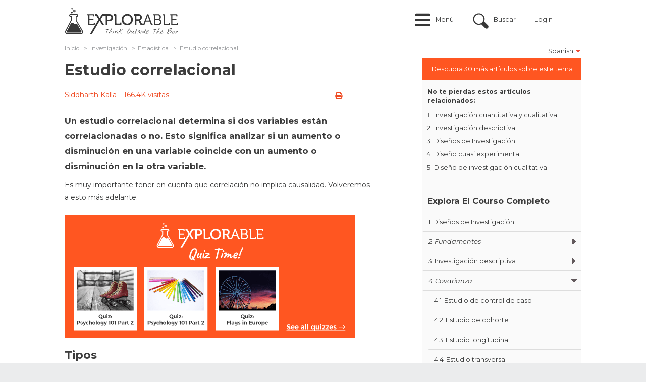

--- FILE ---
content_type: text/html; charset=utf-8
request_url: https://explorable.com/es/estudio-correlacional?gid=1606
body_size: 12458
content:
<!DOCTYPE html PUBLIC "-//W3C//DTD XHTML+RDFa 1.0//EN"
	"http://www.w3.org/MarkUp/DTD/xhtml-rdfa-1.dtd">
<html xmlns="http://www.w3.org/1999/xhtml" xml:lang="es" version="XHTML+RDFa 1.0" dir="ltr"
	>

<head profile="http://www.w3.org/1999/xhtml/vocab">
	<link href='//fonts.googleapis.com/css?family=Open+Sans:400italic,700italic,400,700' rel='stylesheet' type='text/css' />
	<link href='//fonts.googleapis.com/css?family=Montserrat:400italic,700italic,400,700' rel='stylesheet' type='text/css' />
	<meta name="google-site-verification" content="0UcjoDRu4RQon9U7Ee7xcJT7C9PzJE9I8rX8rXpsras" />
	<meta name="viewport" content="width=device-width, initial-scale=1.0" />

	<meta http-equiv="Content-Type" content="text/html; charset=utf-8" />
<script src="https://www.google.com/recaptcha/api.js?hl=en" async="async" defer="defer"></script>
<script src="/sites/all/modules/custom/plausible/plausible-helper.js" type="text/javascript" defer="defer"></script>
<link rel="shortcut icon" href="https://explorable.com/sites/all/themes/ctdots/favicon.ico" type="image/vnd.microsoft.icon" />
<link rel="apple-touch-icon" href="https://explorable.com/sites/all/themes/ctdots/images/apple-touch-icon-exp.png" type="image/png" />
<link rel="apple-touch-icon-precomposed" href="https://explorable.com/sites/all/themes/ctdots/images/apple-touch-icon-exp.png" type="image/png" />
<meta name="description" content="Un estudio correlacional determina si dos variables están correlacionadas o no. Esto significa analizar si un aumento o disminución en una variable coincide con un aumento o disminución en la otra variable." />
<meta name="generator" content="Drupal 7 (https://www.drupal.org)" />
<link rel="canonical" href="https://explorable.com/es/estudio-correlacional" />
<link rel="shortlink" href="https://explorable.com/es/estudio-correlacional" />
	<title>Estudio correlacional</title>
	<link type="text/css" rel="stylesheet" href="https://explorable.com/sites/default/files/css/css_xE-rWrJf-fncB6ztZfd2huxqgxu4WO-qwma6Xer30m4.css" media="all" />
<link type="text/css" rel="stylesheet" href="https://explorable.com/sites/default/files/css/css_mMGPFmYRCzzBF9VePL4f4hFTlzikf-tAdALttBOIWJA.css" media="all" />
<link type="text/css" rel="stylesheet" href="https://explorable.com/sites/default/files/css/css_n6ue6tjGytMnjnAE-g-ex2qOhLv8b3WcVGd48xEP21I.css" media="all" />
<link type="text/css" rel="stylesheet" href="https://explorable.com/sites/default/files/css/css_bUu-jp5K2Kzgd8aq0qadboaMFminkMFU6NMjsyYGlgw.css" media="all" />
<link type="text/css" rel="stylesheet" href="https://explorable.com/sites/default/files/css/css_38LIxJ28NUvYDwo0TUto5Ikh4YidngiqCuZX-aQ2duc.css" media="all" />

		<!--[if lte IE 8]><link type="text/css" rel="stylesheet" media="all" href="/sites/all/themes/ctdots/css/lte-ie8.css" /><![endif]-->
	
	<script type="text/javascript" src="https://explorable.com/sites/default/files/js/js_1YUO48SOHX1k3GgnVOQrjRyQCrVUmEY-O2lsksqjPSI.js"></script>
<script type="text/javascript" defer="defer" src="https://js.stripe.com/v3/"></script>
<script type="text/javascript" src="https://explorable.com/sites/default/files/js/js_SryOqNyZCwgM-K5YAhRpT4wKUVeW6pY4JSIaQaq44Uo.js"></script>
<script type="text/javascript" src="https://explorable.com/sites/default/files/js/js_rVM45irIjiGbk05rK5qjqKePdHNlm_lvuHwK4hOlfRk.js"></script>
<script type="text/javascript" src="https://explorable.com/sites/default/files/js/js_DB77eQBIAGENIdse1TZkkW55WdSbufncVnbdYPlzeME.js"></script>
<script type="text/javascript" src="https://explorable.com/sites/default/files/js/js_mw06s-gYd-ANxp8zZ_N-xVkvD8F3Tf5OMGUGwU-H6zY.js"></script>
<script type="text/javascript" src="https://explorable.com/sites/default/files/js/js_fNN3T81_qs1epDDB5iIyxQDXKepFLP39OqvopKmZCWc.js"></script>
<script type="text/javascript" src="https://explorable.com/sites/default/files/js/js_Y95zRQnRNqfoQ_qpGM3E3exAvioq1Topb4VE88cVz4w.js"></script>
<script type="text/javascript">
<!--//--><![CDATA[//><!--
window.suggestmeyes_loaded = true;
//--><!]]>
</script>
<script type="text/javascript" src="https://explorable.com/sites/default/files/js/js_rYWryUTsbUryvjATeT_SGLVJOfzuhRT4Jqhlag0gu8g.js"></script>
<script type="text/javascript" src="https://explorable.com/sites/default/files/js/js__f_udPrN5uHYRp1OWQEIGFiYgsl5Ng_50tJ--WTbU7g.js"></script>
<script type="text/javascript">
<!--//--><![CDATA[//><!--
jQuery.extend(Drupal.settings, {"basePath":"\/","pathPrefix":"es\/","setHasJsCookie":0,"ajaxPageState":{"theme":"ctdots","theme_token":"0dGggI65KK-n2EdJPkSh6RYScfE399YDMZYnKvnSs44","js":{"misc\/jquery.js":1,"misc\/jquery-extend-3.4.0.js":1,"misc\/jquery-html-prefilter-3.5.0-backport.js":1,"misc\/jquery.once.js":1,"misc\/drupal.js":1,"sites\/all\/libraries\/fitvids\/jquery.fitvids.js":1,"https:\/\/js.stripe.com\/v3\/":1,"sites\/all\/modules\/custom\/expres_stripe\/js\/expres_stripe.checkout.js":1,"misc\/form-single-submit.js":1,"misc\/form.js":1,"sites\/all\/libraries\/jquery\/jquery-1.7.2.min.js":1,"sites\/all\/libraries\/qtip\/jquery.qtip.min.js":1,"sites\/all\/modules\/contrib\/jqmulti\/js\/switch.js":1,"sites\/all\/modules\/contrib\/autoupload\/js\/autoupload.js":1,"sites\/all\/modules\/contrib\/fitvids\/fitvids.js":1,"sites\/all\/modules\/contrib\/entityreference\/js\/entityreference.js":1,"public:\/\/languages\/es_6GUt-mEYAxvRrNyyBLh7eatLJBfrTldFz8L0Kiue-Jk.js":1,"sites\/all\/modules\/custom\/cookie_law_eu\/js\/ipinfodb.js":1,"sites\/all\/libraries\/iframe-resizer\/js\/iframeResizer.contentWindow.min.js":1,"sites\/all\/modules\/custom\/expres\/js\/recaptcha.js":1,"sites\/all\/modules\/custom\/expres\/expres.js":1,"sites\/all\/modules\/custom\/expres\/lib\/spin.min.js":1,"0":1,"sites\/all\/modules\/custom\/user_mods\/user_mods_user_register.js":1,"sites\/all\/modules\/custom\/user_mods\/user_mods_user_popup_login.js":1,"sites\/all\/modules\/contrib\/antibot\/js\/antibot.js":1,"sites\/all\/modules\/custom\/cookie_law_eu\/js\/cookie_law_popup.js":1,"sites\/all\/modules\/custom\/cookie_law_eu\/js\/cookie_law_eu.js":1,"sites\/all\/modules\/custom\/unique_codes\/unique_codes.js":1,"sites\/all\/modules\/custom\/expres\/js\/expres.popup.js":1,"sites\/all\/modules\/contrib\/field_group\/field_group.js":1,"sites\/all\/modules\/custom\/guide\/js\/guide_menu.js":1,"sites\/all\/modules\/custom\/guide_course\/js\/guide_course.js":1,"misc\/collapse.js":1,"sites\/all\/themes\/omega\/js\/omega.js":1,"sites\/all\/themes\/ctdots\/js\/ctdots.js":1,"sites\/all\/themes\/ctdots\/js\/viewportSize-min.js":1,"sites\/all\/themes\/ctdots\/js\/mobile.js":1,"sites\/all\/themes\/ctdots\/js\/er.js":1,"sites\/all\/themes\/ctdots\/js\/proudsugar.js":1},"css":{"modules\/system\/system.base.css":1,"modules\/system\/system.menus.css":1,"modules\/system\/system.messages.css":1,"modules\/system\/system.theme.css":1,"sites\/all\/modules\/custom\/expres_stripe\/css\/expres_stripe.checkout.css":1,"modules\/node\/node.css":1,"modules\/search\/search.css":1,"modules\/user\/user.css":1,"sites\/all\/modules\/contrib\/fitvids\/fitvids.css":1,"sites\/all\/modules\/contrib\/views\/css\/views.css":1,"modules\/field\/theme\/field.css":1,"sites\/all\/modules\/contrib\/ctools\/css\/ctools.css":1,"sites\/all\/modules\/custom\/expres\/expres.css":1,"sites\/all\/modules\/custom\/expres\/expres.sales_page.css":1,"sites\/all\/modules\/print\/print_ui\/css\/print_ui.theme.css":1,"sites\/all\/modules\/custom\/user_mods\/user_mods.css":1,"sites\/all\/libraries\/qtip\/jquery.qtip.min.css":1,"sites\/all\/modules\/custom\/expres\/expres.uikit.css":1,"sites\/all\/modules\/custom\/unique_codes\/unique_codes.css":1,"sites\/all\/modules\/custom\/unique_invites\/css\/unique-invites-embed.css":1,"sites\/all\/modules\/custom\/global_theme_mods\/css\/global_theme_mods.css":1,"public:\/\/honeypot\/honeypot.css":1,"sites\/all\/modules\/custom\/guide\/css\/guide.css":1,"sites\/all\/modules\/custom\/guide\/css\/guide_block.css":1,"sites\/all\/themes\/ukexp\/fontawesome-pro-5.15.1-web\/css\/all.min.css":1,"sites\/all\/themes\/omega\/css\/960.css":1,"sites\/all\/themes\/ctdots\/css\/custom.css":1,"sites\/all\/themes\/ctdots\/css\/enk_exp_common.css":1,"sites\/all\/themes\/ctdots\/css\/overrides.css":1,"sites\/all\/themes\/ctdots\/css\/forum-news.css":1,"sites\/all\/themes\/ctdots\/css\/rwd.css":1,"sites\/all\/themes\/ctdots\/css\/proudsugar.css":1,"sites\/all\/themes\/ctdots\/css\/proudsugar_colors.css":1,"sites\/all\/themes\/ctdots\/css\/proudsugar_clean_style.css":1,"sites\/all\/themes\/ctdots\/css\/ctdots.css":1,"sites\/all\/themes\/ctdots\/css\/oskar.css":1,"sites\/all\/themes\/ctdots\/css\/d7.css":1,"sites\/all\/themes\/ctdots\/css\/basic_rwd_grid.css":1,"sites\/all\/themes\/ctdots\/css\/tests.css":1}},"expres":{"baseUrl":"\/es\/","currentLanguagePrefix":"es","currentLanguage":"es"},"recaptcha":{"class":"g-recaptcha"},"processingGif":"\/sites\/all\/modules\/custom\/expres\/img\/processing.gif","plausible_settings":{"script_url":"https:\/\/plausible.io\/js\/script.js","data_domain":"explorable.com"},"expresGuide":{"guideId":"1606","guideTitle":"Dise\u00f1os de investigaci\u00f3n"},"userMods":{"baseUrl":"\/es\/","registrationAllowed":0,"currentGet":"gid=1606","currentUri":"\/es\/estudio-correlacional?gid=1606"},"antibot":{"forms":{"user-login":{"action":"\/es\/estudio-correlacional?gid=1606","key":"ff38b4702d3f41a2363685dc7342ac13"}}},"urlIsAjaxTrusted":{"\/es\/estudio-correlacional?gid=1606":true},"cookie_law_eu":{"css":"sites\/all\/modules\/custom\/cookie_law_eu\/css","title":"This website uses cookies","agree":"I agree","disagree":"I disagree","message":"This website uses cookies. By agreeing you consent to all cookies on this website in accordance with our Cookie Policy. \u003Cspan id=\u0022cookiescript_readmore\u0022\u003ELeer m\u00e1s\u003C\/span\u003E","countries":[{"AD":"AD","AT":"AT","BE":"BE","BG":"BG","CY":"CY","CZ":"CZ","DE":"DE","DK":"DK","EE":"EE","ES":"ES","FI":"FI","FR":"FR","GB":"GB","GR":"GR","HR":"HR","HU":"HU","IE":"IE","IS":"IS","IT":"IT","LI":"LI","LT":"LT","LU":"LU","LV":"LV","MC":"MC","MT":"MT","NL":"NL","NO":"NO","PL":"PL","PT":"PT","RO":"RO","RU":"RU","SE":"SE","SI":"SI","SK":"SK","AE":0,"AF":0,"AG":0,"AI":0,"AL":0,"AM":0,"AO":0,"AQ":0,"AR":0,"AS":0,"AU":0,"AW":0,"AX":0,"AZ":0,"BA":0,"BB":0,"BD":0,"BF":0,"BH":0,"BI":0,"BJ":0,"BL":0,"BM":0,"BN":0,"BO":0,"BQ":0,"BR":0,"BS":0,"BT":0,"BW":0,"BY":0,"BZ":0,"CA":0,"CD":0,"CF":0,"CG":0,"CH":0,"CI":0,"CK":0,"CL":0,"CM":0,"CN":0,"CO":0,"CR":0,"CU":0,"CV":0,"CW":0,"DJ":0,"DM":0,"DO":0,"DZ":0,"EC":0,"EG":0,"ER":0,"ET":0,"FJ":0,"FM":0,"FO":0,"GA":0,"GD":0,"GE":0,"GF":0,"GG":0,"GH":0,"GI":0,"GL":0,"GM":0,"GN":0,"GP":0,"GQ":0,"GS":0,"GT":0,"GU":0,"GW":0,"GY":0,"HK":0,"HN":0,"HT":0,"ID":0,"IL":0,"IM":0,"IN":0,"IO":0,"IQ":0,"IR":0,"JE":0,"JM":0,"JO":0,"JP":0,"KE":0,"KG":0,"KH":0,"KI":0,"KM":0,"KN":0,"KP":0,"KR":0,"KW":0,"KY":0,"KZ":0,"LA":0,"LB":0,"LC":0,"LK":0,"LR":0,"LS":0,"LY":0,"MA":0,"MD":0,"ME":0,"MF":0,"MG":0,"MH":0,"MK":0,"ML":0,"MM":0,"MN":0,"MO":0,"MP":0,"MQ":0,"MR":0,"MS":0,"MU":0,"MV":0,"MW":0,"MX":0,"MY":0,"MZ":0,"NA":0,"NC":0,"NE":0,"NF":0,"NG":0,"NI":0,"NP":0,"NR":0,"NU":0,"NZ":0,"OM":0,"PA":0,"PE":0,"PF":0,"PG":0,"PH":0,"PK":0,"PM":0,"PR":0,"PS":0,"PW":0,"PY":0,"QA":0,"RE":0,"RS":0,"RW":0,"SA":0,"SB":0,"SC":0,"SD":0,"SG":0,"SL":0,"SM":0,"SN":0,"SO":0,"SR":0,"SS":0,"ST":0,"SV":0,"SX":0,"SY":0,"SZ":0,"TC":0,"TD":0,"TG":0,"TH":0,"TJ":0,"TK":0,"TL":0,"TM":0,"TN":0,"TO":0,"TR":0,"TT":0,"TV":0,"TW":0,"TZ":0,"UA":0,"UG":0,"UM":0,"US":0,"UY":0,"UZ":0,"VA":0,"VC":0,"VE":0,"VG":0,"VI":0,"VN":0,"VU":0,"WF":0,"WS":0,"YE":0,"YT":0,"ZA":0,"ZM":0,"ZW":0}],"popupType":["0"]},"fitvids":{"custom_domains":[],"selectors":["#main-content"],"simplifymarkup":true},"unique_codes":{"ajax_verify_code":"\/unique-codes\/ajax\/verify-code","uid":0},"expresActiveTheme":"ctdots","field_group":{"hidden":"full"},"expresStripePublishableKey":"pk_live_4U66nXKLnWfjrbd5dNdNMjwj","default_search_text":"Search..."});
//--><!]]>
</script>

		<style></style></head>

<body class="html not-front not-logged-in no-sidebars page-node page-node- page-node-1397 node-type-page i18n-es" >
  <div id="skip-link">
    <a href="#main-content">Skip to main content</a>
  </div>
    
<div id="page" class="clearfix">
  <div id="site-header" class="container-24 clearfix">
    <div class="full-width-wrapper proudsugar-header-top clearfix">
      <div class="hf-margin">&nbsp;</div>
      <div id="branding" class="grid-4">
                                  <a href="/es"><img src="https://explorable.com/sites/default/files/explorable-logo-2015d.png" alt=" " id="logo" /></a>                <div id="branding-shadow-fix"></div>
      </div><!-- /#branding -->

              <div id="mobile-controls">
                      <a id="mobile-menu-button" href="#mobile-menu">Menu</a>
                                <a id="mobile-search-button" href="#mobile-search">Search</a>
                  </div>
      
              <div id="mobile-menu" >
          <ul class="links mobile-menu"><li class="menu-26001 first"><a href="/es/home-es" title="">Overview</a></li>
<li class="menu-10112"><a href="/es/fundamentos-de-la-investigacion" title="">Investigación</a></li>
<li class="menu-10522"><a href="/es/bases-de-la-ciencia" title="">Fundamentos</a></li>
<li class="menu-10525"><a href="/es/campos-academicos" title="">Académicos</a></li>
<li class="menu-10534"><a href="/es/redacta-un-articulo-de-investigacion" title="">Redacta</a></li>
<li class="menu-10535"><a href="/es/proyectos-de-ciencias-para-ninos" title="">Para niños</a></li>
<li class="login-link"><a href="/es/user" title="Login" class="custom-user-menu-link login-popup-link">Login</a></li>
<li class="register-link last"><a href="/es/user/register" title="Contratar" class="custom-user-menu-link last register-popup-link">Contratar</a></li>
</ul><div class="clearfix"></div>        </div>
      
                        <div id="header_top" class="column header_top region">
                          <div id="proudsugar-user-links">  <div class="region region-header-user-links">
    <div id="block-user_mods-0" class="clear-block block block-user-mods">

  <div class="content"><div class="item-list"><ul class="links user-login explorable-account-popup-links"><li class="user-menu-menu first"><a href="#">Menú</a></li>
<li class="user-menu-search"><a href="#">Buscar</a></li>
<li><a href="/es/user" class="login-popup-link" id="explorable-account-popup">Login</a></li>
<li class="last"></li>
</ul></div><div id="preloaded-login-form"><noscript>
  <style>form.antibot { display: none !important; }</style>
  <div class="antibot-no-js antibot-message antibot-message-warning messages warning">
    You must have JavaScript enabled to use this form.  </div>
</noscript>
<form class="user-login antibot" action="/antibot" method="post" id="user-login" accept-charset="UTF-8"><div><div  class="form-item edit-login-name-wrapper" id="edit-login-name-wrapper">
<label class="form-label " for="edit-login-name"><span class="label-wrapper"><span class="label-text">Nombre de usuario</span>: <span class="form-required" title="Este campo es obligatorio.">*</span></span></label>
 <input placeholder="Introduzca su nombre de usuario o dirección de correo electrónico" id="edit-login-name" type="text" name="name" value="" size="60" maxlength="60" class="form-text required" />
</div>
<div  class="form-item edit-pass-wrapper" id="edit-pass-wrapper">
<label class="form-label " for="edit-pass"><span class="label-wrapper"><span class="label-text">Contraseña</span>: <span class="form-required" title="Este campo es obligatorio.">*</span></span></label>
 <input placeholder="Introduzca su contraseña" id="edit-pass" type="password" name="pass" size="60" maxlength="128" class="form-text required" />
</div>
<input id="form-Jz9j7gy4Opx-LmRaMNPjIlSfHy1oW_X3OYkDGDyTpYM" type="hidden" name="form_build_id" value="form-Jz9j7gy4Opx-LmRaMNPjIlSfHy1oW_X3OYkDGDyTpYM" />
<input id="edit-user-login" type="hidden" name="form_id" value="user_login" />
<input id="edit-antibot-key" type="hidden" name="antibot_key" value="" />
<div class="form-actions form-wrapper" id="edit-actions--2"><input class="btn large primary explorable-btn btn form-submit" id="login-submit-btn" type="submit" name="op" value="Iniciar sesión" /><a href="/es/user/password" class="btn large" id="edit-forgot-password">Olvidó su contraseña?</a></div><div class="location-textfield"><div  class="form-item edit-location--2-wrapper" id="edit-location--2-wrapper">
<label class="form-label " for="edit-location--2"><span class="label-wrapper"><span class="label-text">Leave this field blank</span>: </span></label>
 <input autocomplete="off" id="edit-location--2" type="text" name="location" value="" size="20" maxlength="128" class="form-text" />
</div>
</div></div></form></div></div>
</div>
  </div>
</div>            
            <div class="clearfix"></div>
                            <div class="region region-header-top">
    <div id="block-block-166" class="clear-block block block-block block-search-intro">

  <div class="content"><div id="search-intro">Search over 500 articles on psychology, science, and experiments.</div></div>
</div>
<div id="block-search-form" class="clear-block block block-search search-form-custom-class">

  <div class="content"><form action="/es/estudio-correlacional?gid=1606" method="post" id="search-block-form" accept-charset="UTF-8"><div><div class="container-inline">
      <h2 class="element-invisible">Formulario de búsqueda</h2>
    <div  class="form-item edit-search-block-form--2-wrapper" id="edit-search-block-form--2-wrapper">
<label class="form-label " for="edit-search-block-form--2"><span class="label-wrapper"><span class="label-text">Buscar</span>: </span></label>
 <input title="Escriba lo que quiere buscar." id="edit-search-block-form--2" type="text" name="search_block_form" value="" size="15" maxlength="128" class="form-text" />
</div>
<div class="form-actions form-wrapper" id="edit-actions"><input id="edit-submit" class="btn form-submit" type="submit" name="op" value="Buscar" /></div><div class="location-textfield"><div  class="form-item edit-location-wrapper" id="edit-location-wrapper">
<label class="form-label " for="edit-location"><span class="label-wrapper"><span class="label-text">Leave this field blank</span>: </span></label>
 <input autocomplete="off" id="edit-location" type="text" name="location" value="" size="20" maxlength="128" class="form-text" />
</div>
</div><input id="form-v5laluamWV8yXmxtThuDebVjrH5jtP1eQBpjLyXG7SQ" type="hidden" name="form_build_id" value="form-v5laluamWV8yXmxtThuDebVjrH5jtP1eQBpjLyXG7SQ" />
<input id="edit-search-block-form" type="hidden" name="form_id" value="search_block_form" />
</div>
</div></form></div>
</div>
  </div>
                      </div><!-- /#header_top -->
        
                  </div><!-- /.full-width-wrapper -->
          <div id="navigation-bar">
                  <div id="site-menu" class="clearfix grid-12">
            <div class="full-width-wrapper">
              <div class="main-menu-links clearfix"><div class="menu-close-icon"></div><div class="item-list"><ul><li class="menu-26001 menu-0 first"><a href="/es/home-es" title="">Overview</a></li>
<li class="menu-10112 menu-1"><a href="/es/fundamentos-de-la-investigacion" title="">Investigación</a><div class="item-list"><ul class="menu-10112 menu-1"><li class="menu-10114 first"><a href="/es/metodologia-de-la-investigacion" title="">Métodos</a></li>
<li class="menu-10115"><a href="/es/investigacion-experimental" title="">Experimentos</a></li>
<li class="menu-10116"><a href="/es/disenos-de-investigacion" title="">Diseño</a></li>
<li class="menu-10526 last"><a href="/es/tutorial-de-estadistica" title="">Estadísticas</a></li>
</ul></div></li>
<li class="menu-10522 menu-0"><a href="/es/bases-de-la-ciencia" title="">Fundamentos</a><div class="item-list"><ul class="menu-10522 menu-0"><li class="menu-10523 first"><a href="/es/razonamiento-y-logica" title="">Razonamiento</a></li>
<li class="menu-10527"><a href="/es/filosofia-de-la-ciencia" title="">Filosofía</a></li>
<li class="menu-10528"><a href="/es/etica-en-la-investigacion" title="">Ética</a></li>
<li class="menu-10524 last"><a href="/es/historia-de-la-ciencia" title="">Historia</a></li>
</ul></div></li>
<li class="menu-10525 menu-1"><a href="/es/campos-academicos" title="">Académicos</a><div class="item-list"><ul class="menu-10525 menu-1"><li class="menu-10529 first"><a href="/es/campos-academicos" title="">Campos</a></li>
<li class="menu-10530"><a href="/es/guia-de-psicologia" title="">Psicología</a></li>
<li class="menu-10531"><a href="/es/experimentos-de-biologia" title="">Biología</a></li>
<li class="menu-10532"><a href="/es/experimentos-de-fisica" title="">Física</a></li>
<li class="menu-10533 last"><a href="/es/historia-de-la-investigacion-medica" title="">Medicina</a></li>
</ul></div></li>
<li class="menu-10534 menu-0"><a href="/es/redacta-un-articulo-de-investigacion" title="">Redacta</a></li>
<li class="menu-10535 menu-1 last"><a href="/es/proyectos-de-ciencias-para-ninos" title="">Para niños</a></li>
</ul></div></div>
                            <div class="clearfix"></div>
            </div><!-- /.full-width-wrapper -->
          </div><!-- /#site-menu -->
        
              </div><!-- /#navigation-bar -->
      </div><!-- /#site-header -->

  
  
  
  
  <div id="main-content-container" class="container-24 clearfix">

    
    <div id="main-and-sidebar-wrap">
      <div class="full-width-wrapper">
        
                  <div id="content-top-right" class='clearfix'>
                          <div id="proudsugar-language-selector"><span class="current-language">Spanish<img src="https://explorable.com/sites/all/themes/ctdots/images/arrow-down.png" alt="" /></span><ul class="links inline"><li class="translation_en first last"><a href="/correlational-study" title="Correlational Study" class="translation-link" xml:lang="en">English</a></li>
</ul></div>            
                      </div><!-- /#content-top -->
                <div id="main-wrapper" class=" column grid-24 ">
          
            <div class="region region-breadcrumbs-region">
    <div id="block-expres-0" class="clear-block block block-expres">

  <div class="content"><div id="bcrumb"><div class="breadcrumb clearfix"><ul><li><div><a href="/es">Inicio</a><span>  >  </span></div></li><li><div><a href="/es/fundamentos-de-la-investigacion">Investigación</a><span>  >  </span></div></li><li><div><a href="/es/tutorial-de-estadistica">Estadística</a><span>  >  </span></div></li><li><div>Estudio correlacional</div></li></ul></div></div><!-- /#bcrumb --></div>
</div>
  </div>

          
          
          
          <div class="title-border-fix"><div class="title-wrap"><h1 class="title" id="page-title">Estudio correlacional</h1></div></div>
          
          
          
          <div id="main-content" class="region clearfix">
            <div id="node-page-1397" class="node page published not-promoted not-sticky full-view self-posted author- odd clearfix">

  
      
  <div class="clearfix">
          <div class="links expres-node-links">
        <ul class="links inline"><li class="print_html first last"><a href="/es/print/estudio-correlacional?gid=1606" title="Mostrar una versión para imprimir de esta página." class="print-page" rel="nofollow"><i class="fa fa-print" title = "Versión para imprimir"></i></a></li>
</ul>        <ul class="links inline"><li class="print_mail first last"><a href="/es/printmail/estudio-correlacional?gid=1606" title="Send this page by email." class="print-mail" rel="nofollow"><i class="fa fa-envelope-o" title = "Send by email"></i></a></li>
</ul>        <ul class="links inline"><li class="print_pdf first last"><a href="/es/printpdf/estudio-correlacional?gid=1606" title="Mostrar una versión PDF de esta página." class="print-pdf" rel="nofollow"><i class="fa fa-file-pdf-o" title = "Versión PDF"></i></a></li>
</ul>      </div>
              <div id="author-date-comments"><a href="https://explorable.com/users/siddharth" target="_blank" rel="author">Siddharth Kalla</a><span class="read-counter">166.4K visitas</span></div>
      </div>

  <div id="expres-node-content" class="content clearfix">
    <div class="field field-name-field-page-lead field-type-text-long field-label-hidden lead">
    <div class="field-items">
          <div class="field-item even"><p>Un estudio correlacional determina si dos variables están correlacionadas o no. Esto significa analizar si un aumento o disminución en una variable coincide con un aumento o disminución en la otra variable.</p>
</div>
      </div>
</div>


<div class="content-left-float"><div id="block-guide-1" class="block block-guide">

  
      <div class="guide-discover-text">Descubra 30 más artículos sobre este tema</div>
    <div class="top-guide-articles">
      <div class="top-guide-articles-intro">No te pierdas estos artículos relacionados:</div>
      <ol><li><a href="/es/investigacion-cuantitativa-y-cualitativa">Investigación cuantitativa y cualitativa</a></li><li><a href="/es/diseno-de-investigacion-descriptiva">Investigación descriptiva</a></li><li><a href="/es/disenos-de-investigacion">Diseños de Investigación</a></li><li><a href="/es/diseno-cuasi-experimental">Diseño cuasi experimental</a></li><li><a href="/es/diseno-de-la-investigacion-cualitativa">Diseño de investigación cualitativa</a></li></ol>    </div>
  
        <h2 class="guide-menu-title"><a href="/es/course/disenos-de-investigacion" class="guide-title">Explora El Courso Completo</a></h2>
    
  <div class="content">
    <div class="guide-menu-wrapper"><div class="item-list"><ul class="guide-menu"><li #nid="1138" #guide_id="1606" #numbering="1" #path="disenos-de-investigacion" title="Diseños de Investigación" class="first"><a href="/es/disenos-de-investigacion?gid=1606" class=""><span class="guide-item-prefix">1</span>Diseños de Investigación</a></li>
<li #private="1" #nid="0" #guide_id="1606" #numbering="2" #path="" title="Fundamentos"><span class="guide-item-no-link"><span class="guide-item-prefix">2</span>Fundamentos</span><div class="item-list"><ul #private="1" #nid="0" #guide_id="1606" #numbering="2" #path="" title="Fundamentos"><li #nid="1407" #guide_id="1606" #numbering="2.1" #path="estudio-piloto" title="Estudio piloto" class="first"><a href="/es/estudio-piloto?gid=1606" class=""><span class="guide-item-prefix">2.1</span>Estudio piloto</a></li>
<li #nid="1202" #guide_id="1606" #numbering="2.2" #path="diseno-de-la-investigacion-cuantitativa" title="Diseño de investigación cuantitativa"><a href="/es/diseno-de-la-investigacion-cuantitativa?gid=1606" class=""><span class="guide-item-prefix">2.2</span>Diseño de investigación cuantitativa</a></li>
<li #nid="1208" #guide_id="1606" #numbering="2.3" #path="diseno-de-la-investigacion-cualitativa" title="Diseño de investigación cualitativa"><a href="/es/diseno-de-la-investigacion-cualitativa?gid=1606" class=""><span class="guide-item-prefix">2.3</span>Diseño de investigación cualitativa</a></li>
<li #nid="1206" #guide_id="1606" #numbering="2.4" #path="investigacion-cuantitativa-y-cualitativa" title="Investigación cuantitativa y cualitativa" class="last"><a href="/es/investigacion-cuantitativa-y-cualitativa?gid=1606" class=""><span class="guide-item-prefix">2.4</span>Investigación cuantitativa y cualitativa</a></li>
</ul></div></li>
<li #nid="1198" #guide_id="1606" #numbering="3" #path="diseno-de-investigacion-descriptiva" title="Investigación descriptiva"><a href="/es/diseno-de-investigacion-descriptiva?gid=1606" class=""><span class="guide-item-prefix">3</span>Investigación descriptiva</a><div class="item-list"><ul #nid="1198" #guide_id="1606" #numbering="3" #path="diseno-de-investigacion-descriptiva" title="Investigación descriptiva"><li #nid="1224" #guide_id="1606" #numbering="3.1" #path="diseno-de-investigacion-de-un-estudio-de-caso" title="Caso práctico" class="first"><a href="/es/diseno-de-investigacion-de-un-estudio-de-caso?gid=1606" class=""><span class="guide-item-prefix">3.1</span>Caso práctico</a></li>
<li #nid="1381" #guide_id="1606" #numbering="3.2" #path="diseno-de-investigacion-de-una-encuesta" title="Diseño de investigación de una encuesta"><a href="/es/diseno-de-investigacion-de-una-encuesta?gid=1606" class=""><span class="guide-item-prefix">3.2</span>Diseño de investigación de una encuesta</a></li>
<li #nid="1384" #guide_id="1606" #numbering="3.3" #path="estudio-observacional" title="Estudio observacional"><a href="/es/estudio-observacional?gid=1606" class=""><span class="guide-item-prefix">3.3</span>Estudio observacional</a></li>
<li #nid="1370" #guide_id="1606" #numbering="3.4" #path="la-observacion-naturalista" title="Observación naturalista" class="last"><a href="/es/la-observacion-naturalista?gid=1606" class=""><span class="guide-item-prefix">3.4</span>Observación naturalista</a></li>
</ul></div></li>
<li #private="1" #nid="0" #guide_id="1606" #numbering="4" #path="" title="Covarianza"><span class="guide-item-no-link"><span class="guide-item-prefix">4</span>Covarianza</span><div class="item-list"><ul #private="1" #nid="0" #guide_id="1606" #numbering="4" #path="" title="Covarianza"><li #nid="1383" #guide_id="1606" #numbering="4.1" #path="estudio-de-control-de-casos" title="Estudio de control de caso" class="first"><a href="/es/estudio-de-control-de-casos?gid=1606" class=""><span class="guide-item-prefix">4.1</span>Estudio de control de caso</a></li>
<li #nid="1387" #guide_id="1606" #numbering="4.2" #path="estudio-de-cohorte" title="Estudio de cohorte"><a href="/es/estudio-de-cohorte?gid=1606" class=""><span class="guide-item-prefix">4.2</span>Estudio de cohorte</a></li>
<li #nid="1388" #guide_id="1606" #numbering="4.3" #path="estudio-longitudinal" title="Estudio longitudinal"><a href="/es/estudio-longitudinal?gid=1606" class=""><span class="guide-item-prefix">4.3</span>Estudio longitudinal</a></li>
<li #nid="1389" #guide_id="1606" #numbering="4.4" #path="estudio-transversal" title="Estudio transversal"><a href="/es/estudio-transversal?gid=1606" class=""><span class="guide-item-prefix">4.4</span>Estudio transversal</a></li>
<li #nid="1397" #guide_id="1606" #numbering="4.5" #path="estudio-correlacional" title="Estudio correlacional" class="last"><a href="/es/estudio-correlacional?gid=1606" class="guide-item-active"><span class="guide-item-prefix">4.5</span>Estudio correlacional</a></li>
</ul></div></li>
<li #private="1" #nid="0" #guide_id="1606" #numbering="5" #path="" title="Semi-experimentales"><span class="guide-item-no-link"><span class="guide-item-prefix">5</span>Semi-experimentales</span><div class="item-list"><ul #private="1" #nid="0" #guide_id="1606" #numbering="5" #path="" title="Semi-experimentales"><li #nid="1399" #guide_id="1606" #numbering="5.1" #path="experimentos-de-campo" title="Experimentos de campo" class="first"><a href="/es/experimentos-de-campo?gid=1606" class=""><span class="guide-item-prefix">5.1</span>Experimentos de campo</a></li>
<li #nid="1204" #guide_id="1606" #numbering="5.2" #path="diseno-cuasi-experimental" title="Diseño cuasi experimental"><a href="/es/diseno-cuasi-experimental?gid=1606" class=""><span class="guide-item-prefix">5.2</span>Diseño cuasi experimental</a></li>
<li #nid="1400" #guide_id="1606" #numbering="5.3" #path="estudio-de-gemelos" title="Estudios de gemelos" class="last"><a href="/es/estudio-de-gemelos?gid=1606" class=""><span class="guide-item-prefix">5.3</span>Estudios de gemelos</a></li>
</ul></div></li>
<li #private="1" #nid="0" #guide_id="1606" #numbering="6" #path="" title="Experimentales"><span class="guide-item-no-link"><span class="guide-item-prefix">6</span>Experimentales</span><div class="item-list"><ul #private="1" #nid="0" #guide_id="1606" #numbering="6" #path="" title="Experimentales"><li #nid="1408" #guide_id="1606" #numbering="6.1" #path="diseno-de-experimentos" title="Diseño de experimentos" class="first"><a href="/es/diseno-de-experimentos?gid=1606" class=""><span class="guide-item-prefix">6.1</span>Diseño de experimentos</a></li>
<li #nid="1201" #guide_id="1606" #numbering="6.2" #path="diseno-experimental-verdadero" title="Diseño verdaderamente experimental"><a href="/es/diseno-experimental-verdadero?gid=1606" class=""><span class="guide-item-prefix">6.2</span>Diseño verdaderamente experimental</a></li>
<li #nid="1401" #guide_id="1606" #numbering="6.3" #path="experimento-de-doble-ciego" title="Experimento a doble ciego"><a href="/es/experimento-de-doble-ciego?gid=1606" class=""><span class="guide-item-prefix">6.3</span>Experimento a doble ciego</a></li>
<li #nid="1398" #guide_id="1606" #numbering="6.4" #path="diseno-factorial" title="Diseño factorial" class="last"><a href="/es/diseno-factorial?gid=1606" class=""><span class="guide-item-prefix">6.4</span>Diseño factorial</a></li>
</ul></div></li>
<li #private="1" #nid="0" #guide_id="1606" #numbering="7" #path="" title="Revisión" class="last"><span class="guide-item-no-link"><span class="guide-item-prefix">7</span>Revisión</span><div class="item-list"><ul #private="1" #nid="0" #guide_id="1606" #numbering="7" #path="" title="Revisión"><li #nid="1203" #guide_id="1606" #numbering="7.1" #path="que-es-una-resena-literaria" title="Revisión de literatura" class="first"><a href="/es/que-es-una-resena-literaria?gid=1606" class=""><span class="guide-item-prefix">7.1</span>Revisión de literatura</a></li>
<li #nid="1402" #guide_id="1606" #numbering="7.2" #path="revisiones-sistematicas" title="Revisiones sistemáticas"><a href="/es/revisiones-sistematicas?gid=1606" class=""><span class="guide-item-prefix">7.2</span>Revisiones sistemáticas</a></li>
<li #nid="1540" #guide_id="1606" #numbering="7.3" #path="metaanalisis" title="Meta-análisis" class="last"><a href="/es/metaanalisis?gid=1606" class=""><span class="guide-item-prefix">7.3</span>Meta-análisis</a></li>
</ul></div></li>
</ul></div></div><div class="guide-mobile-menu"><select onchange="window.location = &quot;/&quot; + jQuery(this).find(&quot;option:selected&quot;).val();" class="form-select"><option value="node/1138">1 Diseños de Investigación</option><option value="node/1407#">2 Fundamentos</option><option value="node/1407">2.1 Estudio piloto</option><option value="node/1202">2.2 Diseño de investigación cuantitativa</option><option value="node/1208">2.3 Diseño de investigación cualitativa</option><option value="node/1206">2.4 Investigación cuantitativa y cualitativa</option><option value="node/1198">3 Investigación descriptiva</option><option value="node/1383#">4 Covarianza</option><option value="node/1383">4.1 Estudio de control de caso</option><option value="node/1387">4.2 Estudio de cohorte</option><option value="node/1388">4.3 Estudio longitudinal</option><option value="node/1389">4.4 Estudio transversal</option><option value="node/1397" selected="selected">4.5 Estudio correlacional</option><option value="node/1399#">5 Semi-experimentales</option><option value="node/1399">5.1 Experimentos de campo</option><option value="node/1204">5.2 Diseño cuasi experimental</option><option value="node/1400">5.3 Estudios de gemelos</option><option value="node/1408#">6 Experimentales</option><option value="node/1408">6.1 Diseño de experimentos</option><option value="node/1201">6.2 Diseño verdaderamente experimental</option><option value="node/1401">6.3 Experimento a doble ciego</option><option value="node/1398">6.4 Diseño factorial</option><option value="node/1203#">7 Revisión</option><option value="node/1203">7.1 Revisión de literatura</option><option value="node/1402">7.2 Revisiones sistemáticas</option><option value="node/1540">7.3 Meta-análisis</option></select></div>  </div>
</div>
</div>
<div class="field field-name-body field-type-text-with-summary field-label-hidden"><div class="field-items"><div class="field-item even"><p>Es muy importante tener en cuenta que correlación no implica causalidad. Volveremos a esto más adelante.</p> <div id="block-block-238" class="clear-block block block-block">    <div class="content"><div> <img src="https://explorable.com/sites/default/files/documents/optimized/quiz-psychology-101-banner-2-min.png" usemap="#quiz" style="max-width:575px;width=100%" width="100%">  <map name="quiz">   <area shape="rect" coords="17,102,142,227" href="https://explorable.com/quiz/psychology" alt="Quiz 1">   <area shape="rect" coords="154,102,279,227" href="https://explorable.com/quiz/psychology-0" alt="Quiz 2">   <area shape="rect" coords="298,102,423,227" href="https://explorable.com/quiz/flags-3" alt="Quiz 3">   <area shape="rect" coords="438,214,555,231" href="https://explorable.com/quiz" alt="All Quizzes"> </map> </div></div> </div> <h2>Tipos</h2> <p>Existen tres tipos de correlaciones:</p> <ol> <li>Correlación positiva: la correlación positiva entre dos variables tiene lugar cuando un aumento en una variable conduce a un aumento en la otra y una disminución en una conduce a una disminución en la otra. Por ejemplo, la cantidad de dinero que tiene una persona podría correlacionarse positivamente con el número de vehículos que posee.</li> <li>Correlación negativa: la correlación negativa sucede cuando un aumento en una variable conduce a una disminución en la otra y viceversa. Por ejemplo, el nivel de educación puede correlacionar negativamente con la delincuencia. Esto significa que el aumento del nivel de la educación en un país puede conducir a la disminución de la delincuencia. Hay que recordar que esto no significa que la falta de educación provoca delincuencia. Podría ser, por ejemplo, que tanto la falta de educación como la delincuencia tienen una razón común: la pobreza.</li> <li>Sin correlación: dos variables no están correlacionadas cuando un cambio en una no conduce a un cambio en la otra y viceversa. Por ejemplo, entre los millonarios, la felicidad no está correlacionada con el dinero. Esto significa que un aumento de dinero no conduce a la felicidad.</li> </ol> <p>Generalmente se utiliza un coeficiente de correlación en el caso de un <a href="http://psychology.about.com/od/researchmethods/a/correlational.htm">estudio correlacional</a>. Varía entre +1 y -1. Un valor cercano a +1 indica una fuerte correlación positiva, mientras que un valor cercano a -1 indica una fuerte correlación negativa. Un valor cercano a cero muestra que las variables no están correlacionadas.</p> <div id="block-block-228" class="clear-block block block-block">    <div class="content"><br><br><a href="https://gum.co/complete-collection" target="_blank"><img alt="" src="/sites/default/files/documents/optimized/explorable-banner-ad5-min.png" width="100%"  height="100%" /></a><br><br></div> </div> <h2>Limitaciones</h2> <p>Es muy importante recordar que la correlación no implica una causalidad y no hay manera de determinar o probar causalidad en un estudio correlacional. Éste es un error común cometido por la gente en casi todos los ámbitos de la vida.</p> <p><a href="http://xkcd.com/552/"><img title="Comic sobre la correlación" src="http://imgs.xkcd.com/comics/correlation.png" alt="Correlation Comic" /></a></p> <p>Por ejemplo, un político estadounidense que se opone a los almuerzos gratis para niños pobres en las escuelas argumenta: "muéstrenme la escuela que tenga más almuerzos gratis o de mayor precio reducido y les mostraré las peores calificaciones, compañeros" (<a href="http://nymag.com/daily/intelligencer/2010/01/south_carolinas_lt_governor_co">nymag.com</a>). Se está hablando de una correlación; nadie puede suponer una causalidad. La explicación obvia de esto es una causa común de la pobreza: las personas que son demasiado pobres para alimentar a sus hijos no van a tener las mejores calificaciones.</p> </div></div></div>  </div>

  <div class="clearfix">
      </div>
</div>

                          <div id="content-bottom-first">
                  <div class="region region-content-bottom-first">
    <div id="block-block-240" class="clear-block block block-block">

  <div class="content"><div style="margin-top:20px;margin-bottom:20px;">
<p>Check out our <a href="https://explorable.com/c/quiz">quiz-page</a> with tests about:
<ul><li><a href="https://explorable.com/c/quiz">Psychology 101</a></li><li><a href="https://explorable.com/c/quiz">Science</a></li><li><a href="https://explorable.com/c/quiz">Flags and Countries</a></li><li><a href="https://explorable.com/c/quiz">Capitals and Countries</a></li></ul></p></a></div></div>
</div>
<div id="block-expres-1" class="clear-block block block-expres">

  <div class="content">
  <div class="guide-bottom-navigation">
      <div class="page-links clear-block">
        <div class="page-previous">
                      <a class="btn primary" href="/es/estudio-transversal" title="Ir a la página anterior">&laquo; Artículo anterior</a>
            <br />
            <a href="/es/estudio-transversal" class="prev-article-link" title="Estudio transversal">"Estudio transversal"</a>
                    &nbsp;
        </div>
                  <div class="page-up">
            <a class="btn" href="/es/course/disenos-de-investigacion">Volver al inicio</a>
            <br /><a class="overview-page" href="/es/course/disenos-de-investigacion" title="Diseños de investigación">"Diseños de investigación"</a>
            &nbsp;
          </div>
                <div class="page-next">
          &nbsp;
                      <a class="btn primary" href="/es/experimentos-de-campo" title="Ir a la página siguiente">Siguiente artículo &raquo;</a>
            <br />
            <a href="/es/experimentos-de-campo" class="next-article-link" title="Experimentos de campo">"Experimentos de campo"</a>
                  </div>
      </div>
  </div>
</div>
</div>
  </div>
              </div><!-- /#content-bottom-first-->
                      </div><!-- /#main-content -->


                    <div id="content-bottom">
              <div class="region region-content-bottom">
    <div id="block-block-122" class="clear-block block block-block">

  <div class="content"><div class="field field-name-field-page-citation field-type-text-long field-label-above"><div class="field-label">Full reference:&nbsp;</div><div class="field-items"><div class="field-item even"><p><a href="https://explorable.com/users/siddharth" target="_blank" rel="author">Siddharth Kalla</a> (Jun 16, 2011). Estudio correlacional. Jan 26, 2026 Obtenido de Explorable.com: <a href="https://explorable.com/es/estudio-correlacional">https://explorable.com/es/estudio-correlacional</a></p>
</div></div></div></div>
</div>
<div id="block-block-234" class="clear-block block block-block">

  <div class="content"><h2>You Are Allowed To Copy The Text</h2>
<div style="margin-left: 2em !important;margin-top: 2em !important;"><p style="margin-bottom:15px;">The text in this article is licensed under the <a href="https://creativecommons.org/licenses/by/4.0/" target="_blank">Creative Commons-License Attribution 4.0 International (CC BY 4.0)</a>.</p>
<p style="margin-bottom:15px;">This means you're free to copy, share and adapt any parts (or all) of the text in the article, as long as you give <b><i>appropriate credit</b></i> and <b><i>provide a link/reference</b></i> to this page.</p>
<p>That is it. You don't need our permission to copy the article; just include a link/reference back to this page. You can use it freely (with some kind of link), and we're also okay with people reprinting in publications like books, blogs, newsletters, course-material, papers, wikipedia and presentations (with clear attribution).</p></div></div>
</div>
<div id="block-block-190" class="clear-block block block-block dfp-inapp">

  <div class="content"><br><br><a href="https://gum.co/complete-collection" target="_blank"><img alt="" src="/sites/default/files/documents/optimized/explorable-banner-ad5-min.png" width="100%" height="100%" /></a><br><br></div>
</div>
  </div>
          </div><!-- /#content-bottom-->
          
          
        </div><!-- /#main-wrapper -->

                  <div id="sidebar-last" class="column sidebar region ">
              <div class="region region-sidebar-last">
    <div id="block-guide-0" class="block block-guide">

  
      <div class="guide-discover-text">Descubra 30 más artículos sobre este tema</div>
    <div class="top-guide-articles">
      <div class="top-guide-articles-intro">No te pierdas estos artículos relacionados:</div>
      <ol><li><a href="/es/investigacion-cuantitativa-y-cualitativa">Investigación cuantitativa y cualitativa</a></li><li><a href="/es/diseno-de-investigacion-descriptiva">Investigación descriptiva</a></li><li><a href="/es/disenos-de-investigacion">Diseños de Investigación</a></li><li><a href="/es/diseno-cuasi-experimental">Diseño cuasi experimental</a></li><li><a href="/es/diseno-de-la-investigacion-cualitativa">Diseño de investigación cualitativa</a></li></ol>    </div>
  
        <h2 class="guide-menu-title"><a href="/es/course/disenos-de-investigacion" class="guide-title">Explora El Courso Completo</a></h2>
    
  <div class="content">
    <div class="guide-menu-wrapper"><div class="item-list"><ul class="guide-menu"><li #nid="1138" #guide_id="1606" #numbering="1" #path="disenos-de-investigacion" title="Diseños de Investigación" class="first"><a href="/es/disenos-de-investigacion?gid=1606" class=""><span class="guide-item-prefix">1</span>Diseños de Investigación</a></li>
<li #private="1" #nid="0" #guide_id="1606" #numbering="2" #path="" title="Fundamentos"><span class="guide-item-no-link"><span class="guide-item-prefix">2</span>Fundamentos</span><div class="item-list"><ul #private="1" #nid="0" #guide_id="1606" #numbering="2" #path="" title="Fundamentos"><li #nid="1407" #guide_id="1606" #numbering="2.1" #path="estudio-piloto" title="Estudio piloto" class="first"><a href="/es/estudio-piloto?gid=1606" class=""><span class="guide-item-prefix">2.1</span>Estudio piloto</a></li>
<li #nid="1202" #guide_id="1606" #numbering="2.2" #path="diseno-de-la-investigacion-cuantitativa" title="Diseño de investigación cuantitativa"><a href="/es/diseno-de-la-investigacion-cuantitativa?gid=1606" class=""><span class="guide-item-prefix">2.2</span>Diseño de investigación cuantitativa</a></li>
<li #nid="1208" #guide_id="1606" #numbering="2.3" #path="diseno-de-la-investigacion-cualitativa" title="Diseño de investigación cualitativa"><a href="/es/diseno-de-la-investigacion-cualitativa?gid=1606" class=""><span class="guide-item-prefix">2.3</span>Diseño de investigación cualitativa</a></li>
<li #nid="1206" #guide_id="1606" #numbering="2.4" #path="investigacion-cuantitativa-y-cualitativa" title="Investigación cuantitativa y cualitativa" class="last"><a href="/es/investigacion-cuantitativa-y-cualitativa?gid=1606" class=""><span class="guide-item-prefix">2.4</span>Investigación cuantitativa y cualitativa</a></li>
</ul></div></li>
<li #nid="1198" #guide_id="1606" #numbering="3" #path="diseno-de-investigacion-descriptiva" title="Investigación descriptiva"><a href="/es/diseno-de-investigacion-descriptiva?gid=1606" class=""><span class="guide-item-prefix">3</span>Investigación descriptiva</a><div class="item-list"><ul #nid="1198" #guide_id="1606" #numbering="3" #path="diseno-de-investigacion-descriptiva" title="Investigación descriptiva"><li #nid="1224" #guide_id="1606" #numbering="3.1" #path="diseno-de-investigacion-de-un-estudio-de-caso" title="Caso práctico" class="first"><a href="/es/diseno-de-investigacion-de-un-estudio-de-caso?gid=1606" class=""><span class="guide-item-prefix">3.1</span>Caso práctico</a></li>
<li #nid="1381" #guide_id="1606" #numbering="3.2" #path="diseno-de-investigacion-de-una-encuesta" title="Diseño de investigación de una encuesta"><a href="/es/diseno-de-investigacion-de-una-encuesta?gid=1606" class=""><span class="guide-item-prefix">3.2</span>Diseño de investigación de una encuesta</a></li>
<li #nid="1384" #guide_id="1606" #numbering="3.3" #path="estudio-observacional" title="Estudio observacional"><a href="/es/estudio-observacional?gid=1606" class=""><span class="guide-item-prefix">3.3</span>Estudio observacional</a></li>
<li #nid="1370" #guide_id="1606" #numbering="3.4" #path="la-observacion-naturalista" title="Observación naturalista" class="last"><a href="/es/la-observacion-naturalista?gid=1606" class=""><span class="guide-item-prefix">3.4</span>Observación naturalista</a></li>
</ul></div></li>
<li #private="1" #nid="0" #guide_id="1606" #numbering="4" #path="" title="Covarianza"><span class="guide-item-no-link"><span class="guide-item-prefix">4</span>Covarianza</span><div class="item-list"><ul #private="1" #nid="0" #guide_id="1606" #numbering="4" #path="" title="Covarianza"><li #nid="1383" #guide_id="1606" #numbering="4.1" #path="estudio-de-control-de-casos" title="Estudio de control de caso" class="first"><a href="/es/estudio-de-control-de-casos?gid=1606" class=""><span class="guide-item-prefix">4.1</span>Estudio de control de caso</a></li>
<li #nid="1387" #guide_id="1606" #numbering="4.2" #path="estudio-de-cohorte" title="Estudio de cohorte"><a href="/es/estudio-de-cohorte?gid=1606" class=""><span class="guide-item-prefix">4.2</span>Estudio de cohorte</a></li>
<li #nid="1388" #guide_id="1606" #numbering="4.3" #path="estudio-longitudinal" title="Estudio longitudinal"><a href="/es/estudio-longitudinal?gid=1606" class=""><span class="guide-item-prefix">4.3</span>Estudio longitudinal</a></li>
<li #nid="1389" #guide_id="1606" #numbering="4.4" #path="estudio-transversal" title="Estudio transversal"><a href="/es/estudio-transversal?gid=1606" class=""><span class="guide-item-prefix">4.4</span>Estudio transversal</a></li>
<li #nid="1397" #guide_id="1606" #numbering="4.5" #path="estudio-correlacional" title="Estudio correlacional" class="last"><a href="/es/estudio-correlacional?gid=1606" class="guide-item-active"><span class="guide-item-prefix">4.5</span>Estudio correlacional</a></li>
</ul></div></li>
<li #private="1" #nid="0" #guide_id="1606" #numbering="5" #path="" title="Semi-experimentales"><span class="guide-item-no-link"><span class="guide-item-prefix">5</span>Semi-experimentales</span><div class="item-list"><ul #private="1" #nid="0" #guide_id="1606" #numbering="5" #path="" title="Semi-experimentales"><li #nid="1399" #guide_id="1606" #numbering="5.1" #path="experimentos-de-campo" title="Experimentos de campo" class="first"><a href="/es/experimentos-de-campo?gid=1606" class=""><span class="guide-item-prefix">5.1</span>Experimentos de campo</a></li>
<li #nid="1204" #guide_id="1606" #numbering="5.2" #path="diseno-cuasi-experimental" title="Diseño cuasi experimental"><a href="/es/diseno-cuasi-experimental?gid=1606" class=""><span class="guide-item-prefix">5.2</span>Diseño cuasi experimental</a></li>
<li #nid="1400" #guide_id="1606" #numbering="5.3" #path="estudio-de-gemelos" title="Estudios de gemelos" class="last"><a href="/es/estudio-de-gemelos?gid=1606" class=""><span class="guide-item-prefix">5.3</span>Estudios de gemelos</a></li>
</ul></div></li>
<li #private="1" #nid="0" #guide_id="1606" #numbering="6" #path="" title="Experimentales"><span class="guide-item-no-link"><span class="guide-item-prefix">6</span>Experimentales</span><div class="item-list"><ul #private="1" #nid="0" #guide_id="1606" #numbering="6" #path="" title="Experimentales"><li #nid="1408" #guide_id="1606" #numbering="6.1" #path="diseno-de-experimentos" title="Diseño de experimentos" class="first"><a href="/es/diseno-de-experimentos?gid=1606" class=""><span class="guide-item-prefix">6.1</span>Diseño de experimentos</a></li>
<li #nid="1201" #guide_id="1606" #numbering="6.2" #path="diseno-experimental-verdadero" title="Diseño verdaderamente experimental"><a href="/es/diseno-experimental-verdadero?gid=1606" class=""><span class="guide-item-prefix">6.2</span>Diseño verdaderamente experimental</a></li>
<li #nid="1401" #guide_id="1606" #numbering="6.3" #path="experimento-de-doble-ciego" title="Experimento a doble ciego"><a href="/es/experimento-de-doble-ciego?gid=1606" class=""><span class="guide-item-prefix">6.3</span>Experimento a doble ciego</a></li>
<li #nid="1398" #guide_id="1606" #numbering="6.4" #path="diseno-factorial" title="Diseño factorial" class="last"><a href="/es/diseno-factorial?gid=1606" class=""><span class="guide-item-prefix">6.4</span>Diseño factorial</a></li>
</ul></div></li>
<li #private="1" #nid="0" #guide_id="1606" #numbering="7" #path="" title="Revisión" class="last"><span class="guide-item-no-link"><span class="guide-item-prefix">7</span>Revisión</span><div class="item-list"><ul #private="1" #nid="0" #guide_id="1606" #numbering="7" #path="" title="Revisión"><li #nid="1203" #guide_id="1606" #numbering="7.1" #path="que-es-una-resena-literaria" title="Revisión de literatura" class="first"><a href="/es/que-es-una-resena-literaria?gid=1606" class=""><span class="guide-item-prefix">7.1</span>Revisión de literatura</a></li>
<li #nid="1402" #guide_id="1606" #numbering="7.2" #path="revisiones-sistematicas" title="Revisiones sistemáticas"><a href="/es/revisiones-sistematicas?gid=1606" class=""><span class="guide-item-prefix">7.2</span>Revisiones sistemáticas</a></li>
<li #nid="1540" #guide_id="1606" #numbering="7.3" #path="metaanalisis" title="Meta-análisis" class="last"><a href="/es/metaanalisis?gid=1606" class=""><span class="guide-item-prefix">7.3</span>Meta-análisis</a></li>
</ul></div></li>
</ul></div><form action="/es/estudio-correlacional?gid=1606" method="post" id="guide-course-start-course-form" accept-charset="UTF-8"><div><input id="form--2Ski-cWJSpK4agsWf95BcMJNcg9AoQpnL2cKUXKeAg" type="hidden" name="form_build_id" value="form--2Ski-cWJSpK4agsWf95BcMJNcg9AoQpnL2cKUXKeAg" />
<input id="edit-guide-course-start-course-form" type="hidden" name="form_id" value="guide_course_start_course_form" />
</div></form></div><div class="guide-mobile-menu"><select onchange="window.location = &quot;/&quot; + jQuery(this).find(&quot;option:selected&quot;).val();" class="form-select"><option value="node/1138">1 Diseños de Investigación</option><option value="node/1407#">2 Fundamentos</option><option value="node/1407">2.1 Estudio piloto</option><option value="node/1202">2.2 Diseño de investigación cuantitativa</option><option value="node/1208">2.3 Diseño de investigación cualitativa</option><option value="node/1206">2.4 Investigación cuantitativa y cualitativa</option><option value="node/1198">3 Investigación descriptiva</option><option value="node/1383#">4 Covarianza</option><option value="node/1383">4.1 Estudio de control de caso</option><option value="node/1387">4.2 Estudio de cohorte</option><option value="node/1388">4.3 Estudio longitudinal</option><option value="node/1389">4.4 Estudio transversal</option><option value="node/1397" selected="selected">4.5 Estudio correlacional</option><option value="node/1399#">5 Semi-experimentales</option><option value="node/1399">5.1 Experimentos de campo</option><option value="node/1204">5.2 Diseño cuasi experimental</option><option value="node/1400">5.3 Estudios de gemelos</option><option value="node/1408#">6 Experimentales</option><option value="node/1408">6.1 Diseño de experimentos</option><option value="node/1201">6.2 Diseño verdaderamente experimental</option><option value="node/1401">6.3 Experimento a doble ciego</option><option value="node/1398">6.4 Diseño factorial</option><option value="node/1203#">7 Revisión</option><option value="node/1203">7.1 Revisión de literatura</option><option value="node/1402">7.2 Revisiones sistemáticas</option><option value="node/1540">7.3 Meta-análisis</option></select></div>  </div>
</div>
  </div>
          </div><!-- /#sidebar-last -->
              </div><!-- /.full-width-wrapper -->
    </div><!-- /#main-and-sidebar-wrap -->
  </div><!-- /#main-content-container -->

  
      <div id="footer-wrapper" class="container-16 clearfix">
                                              <div id="footer-last">
                <div class="region region-footer-last">
    <div id="block-block-74" class="clear-block block block-block">

  <div class="content"><!-- Start of StatCounter Code for Drupal -->
<script type="text/javascript">
var sc_project=3966333; 
var sc_invisible=1; 
var sc_security="89d01c9d"; 
var sc_https=1; 
var scJsHost = (("https:" == document.location.protocol) ?
"https://secure." : "http://www.");
document.write("<sc"+"ript type='text/javascript' src='" +
scJsHost+
"statcounter.com/counter/counter.js'></"+"script>");
</script>
<noscript><div class="statcounter"><a title="drupal stats"
href="http://statcounter.com/drupal/" target="_blank"><img
class="statcounter"
src="http://c.statcounter.com/3966333/0/89d01c9d/1/"
alt="drupal stats"></a></div></noscript>
<!-- End of StatCounter Code for Drupal --></div>
</div>
<div id="block-block-239" class="clear-block block block-block">

  <div class="content"><script src="https://explorable.com/sites/default/files/documents/js/image-map-resizer-master/js/imageMapResizer.min.js"></script>
<script type="text/javascript">imageMapResize();</script></div>
</div>
  </div>
                          </div><!-- /#footer-last -->
                  
                  <div id="bottom-wrap">
              <div class="region region-footer-bottom">
    <div id="block-block-53" class="clear-block block block-block dfp-inapp">

  <h2>Footer bottom</h2>
  <div class="content">Footer

<div class="bottom-links"><div class="bottom-header">Links</div><ul><li><a href="/about">About</a></li><li><a href="/frequently-asked-questions">FAQ</a></li><li><a href="https://explorable.com/terms-and-conditions">Terms</a></li><li><a href="/privacy-policy">Privacy Policy</a></li><li><a href="/site-contact">Contact</a></li><li><a href="/sitemap">Site Map</a></li></ul></div><div class="bottom-links">
<div>
<div class="bottom-header">Complete Collection</div>

<div>Like Explorable? Take it with you wherever you go.</div>

<br /><center><a href="https://gum.co/complete-collection" target="_blank"><img alt="" src="/sites/default/files/documents/optimized/explorable-banner-ad2-standing3-min.png" width="100%" height="100%" /></a></center>

</div>
</div><div class="bottom-links"><div class="bottom-header">Thank you to...</div><div><a href="http://www.innovasjonnorge.no/Contact-us/">Innovation Norway</a></div><div><a href="http://www.forskningsradet.no/en/Home_page/1177315753906">The Research Council of Norway</a></div><br />
<div>This project has received funding from the <a href="https://ec.europa.eu/programmes/horizon2020/en/tags/horizon-2020-research-and-innovation-programme">European Union's Horizon 2020 research and innovation programme</a> under grant agreement No 827736.
<img src="/sites/default/files/eu-flag.jpg" width="100%" /></div>
</div><div class="bottom-links last"><div class="bottom-header">Subscribe / Share</div><ul><li>Subscribe to our <a href="https://explorable.com/rss.xml" target="_blank">RSS Feed</a></li><li>Like us on <a href="https://www.facebook.com/explorableworld" target="_blank">Facebook</a></li></li><li>Follow us on <a href="https://twitter.com/explorablemind" target="_blank">Twitter</a></li></ul></div>
<div id="copyright"><div class="copy"><a href="https://explorable.com">Explorable.com</a> - 2008-2026 </div><div class="copy">You are free to copy, share and adapt any text in the article, as long as you give <b><i>appropriate credit</b></i> and <b><i>provide a link/reference</b></i> to this page.
</div></div><p>&nbsp;</p></div>
</div>
  </div>
          </div><!-- bottom-wrap ends -->
                  </div><!-- /#footer-wrapper -->
  </div><!-- /#page -->

  </body>

</html>


--- FILE ---
content_type: application/javascript; charset=utf-8
request_url: https://explorable.com/sites/default/files/js/js_Y95zRQnRNqfoQ_qpGM3E3exAvioq1Topb4VE88cVz4w.js
body_size: 15361
content:
Drupal.locale = { 'pluralFormula': function ($n) { return Number(($n!=1)); }, 'strings': {"":{"Unspecified error":"Error no especificado","Drag to re-order":"Arrastre para reordenar","Changes made in this table will not be saved until the form is submitted.":"Los cambios realizados en esta tabla no se guardar\u00e1n hasta que se env\u00ede el formulario","The changes to these blocks will not be saved until the \u003Cem\u003ESave blocks\u003C\/em\u003E button is clicked.":"Los cambios sobre estos bloques no se guardar\u00e1n hasta que no pulse el bot\u00f3n \u003Cem\u003EGuardar bloques\u003C\/em\u003E.","Select all rows in this table":"Seleccionar todas las filas de esta tabla","Deselect all rows in this table":"Quitar la selecci\u00f3n a todas las filas de esta tabla","Upload":"Subir al servidor","Only files with the following extensions are allowed: %files-allowed.":"S\u00f3lo se permiten archivos con las siguientes extensiones: %files-allowed.","Testing clean URLs...":"Probando URL limpias...","Your server has been successfully tested to support this feature.":"Su servidor pas\u00f3 con \u00e9xito la prueba de soporte de esta caracter\u00edstica.","Your system configuration does not currently support this feature. The \u003Ca href=\u0022http:\/\/drupal.org\/node\/15365\u0022\u003Ehandbook page on Clean URLs\u003C\/a\u003E has additional troubleshooting information.":"La configuraci\u00f3n de su sistema no admite actualmente esta caracter\u00edstica. La \u003Ca href=\u0022http:\/\/drupal.org\/node\/15365\u0022\u003Ep\u00e1gina del manual sobre URL limpias\u003C\/a\u003E tiene m\u00e1s informaci\u00f3n sobre posibles problemas.","Jul":"Jul","Remove":"Eliminar","Default":"Defecto","Image":"Imagen","Description":"Descripci\u00f3n","Content":"Contenido","search...":"busca...","Delete":"Eliminar","Title":"T\u00edtulo","Status":"Estado","Value":"Valor","Confirm":"Confirmar","Cancel":"Cancelar","Disabled":"Desactivado","Enabled":"Activado","Comments":"Comentarios","Overview":"Resumen general","Size":"Tama\u00f1o","Required":"Obligatorio","Save":"Guardar","Sunday":"Domingo","Monday":"Lunes","Tuesday":"Martes","Wednesday":"Mi\u00e9rcoles","Thursday":"Jueves","Friday":"Viernes","Saturday":"S\u00e1bado","Time":"Hora","Menu":"Men\u00fa","Statistics":"Estad\u00edsticas","Continue":"Continuar","All":"Todo(s)","Url":"URL","Custom":"Personalizado","Comment":"Comenta","This field is required.":"Este campo es obligatorio.","Mon":"Lun","Tue":"Mar","Wed":"Mi\u00e9","Thu":"Jue","Fri":"Vie","Sat":"S\u00e1b","Sun":"Dom","May":"Mayo","Jan":"Ene","Feb":"Feb","Mar":"Mar","Apr":"Abr","Jun":"Jun","Aug":"Ago","Sep":"Sep","Oct":"Oct","Nov":"Nov","Dec":"Dic","Greater than":"Mayor que","Less than":"Menor que","Not published":"No publicado","Please wait...":"Espere, por favor...","is":"es","and":"y","Translate":"Traduce","Link":"Enlace","Print":"Imprimir","PDF":"PDF","or":"o","Conditions":"Condiciones","Finish":"Acabar","Saving":"Ahorro","Page Break":"\r\n","Next page":"P\u00e1gina siguiente","make a copy":"haz una copia","empty group":"grupo vac\u00edo","Yes":"S\u00ed","Add new":"A\u00f1adir","Sign Up":"Contratar","Add Condition":"Agregar condici\u00f3n","Formula":"F\u00f3rmula","Today":"Hoy"}} };;
var IpInfoDb = {};

(function (module, $) {
  //IPInfoDB javascript JSON query example
  //Tested with FF 3.5, Opera 10, Chome 5 and IE 8
  //Geolocation data is stored as serialized JSON in a cookie
  //Bug reports : http://forum.ipinfodb.com/viewforum.php?f=7
  module.geolocate = function(timezone, cityPrecision) {

    var api = (cityPrecision) ? "ip-city" : "ip-country";
    var domain = 'api.ipinfodb.com';
    var url = "https://" + domain + "/v3/" + api + "/?key=a6c5ed0a97567c822388f737c30c47d43bf268fd487ae2600608ff12521f564d&format=json" + "&callback=";
    var geodata;
    var callbackFunc;
    var JSON = JSON || {};

    // implement JSON.stringify serialization
    JSON.stringify = JSON.stringify || function (obj) {
        var t = typeof (obj);
        if (t != "object" || obj === null) {
          // simple data type
          if (t == "string") obj = '"' + obj + '"';
          return String(obj);
        } else {
          // recurse array or object
          var n, v, json = [], arr = (obj && obj.constructor == Array);
          for (n in obj) {
            v = obj[n];
            t = typeof(v);
            if (t == "string") v = '"' + v + '"';
            else if (t == "object" && v !== null) v = JSON.stringify(v);
            json.push((arr ? "" : '"' + n + '":') + String(v));
          }
          return (arr ? "[" : "{") + String(json) + (arr ? "]" : "}");
        }
      };

    // implement JSON.parse de-serialization
    JSON.parse = JSON.parse || function (str) {
        if (str === "") str = '""';
        eval("var p=" + str + ";");
        return p;
      };

    //Check if cookie already exist. If not, query IPInfoDB
    this.checkcookie = function (callback) {
      geolocationCookie = getCookie('geolocation');
      callbackFunc = callback;
      if (!geolocationCookie) {
        getGeolocation();
      } else {
        geodata = JSON.parse(geolocationCookie);
        callbackFunc();
      }
    };

    //API callback function that sets the cookie with the serialized JSON answer
    var self = this;
    this.setGeoCookie = function (answer) {
      // console.log('answer', answer);
      if (answer['statusCode'] == 'OK') {
        JSONString = JSON.stringify(answer);
        setCookie('geolocation', JSONString, 30);
        geodata = answer;
        callbackFunc();
      }
    };

    //Return a geolocation field
    this.getField = function (field) {
      try {
        return geodata[field];
      } catch (err) {
      }
    };

    //Request to IPInfoDB
    function getGeolocation() {
      try {
        var response = $.getJSON(url); // using jQuery
        response.then(function (location) {
          self.setGeoCookie(location);
        });
      } catch (err) {
      }
    }

    //Set the cookie
    function setCookie(c_name, value, expire) {
      var exdate = new Date();
      exdate.setDate(exdate.getDate() + expire);
      document.cookie = c_name + "=" + escape(value) + ((expire == null) ? "" : ";expires=" + exdate.toGMTString());
    }

    //Get the cookie content
    function getCookie(c_name) {
      if (document.cookie.length > 0) {
        c_start = document.cookie.indexOf(c_name + "=");
        if (c_start != -1) {
          c_start = c_start + c_name.length + 1;
          c_end = document.cookie.indexOf(";", c_start);
          if (c_end == -1) {
            c_end = document.cookie.length;
          }
          return unescape(document.cookie.substring(c_start, c_end));
        }
      }
      return '';
    }
  }
}(IpInfoDb, jq172));
;
/*! iFrame Resizer (iframeSizer.contentWindow.min.js) - v3.4.0 - 2015-10-01
 *  Desc: Include this file in any page being loaded into an iframe
 *        to force the iframe to resize to the content size.
 *  Requires: iframeResizer.min.js on host page.
 *  Copyright: (c) 2015 David J. Bradshaw - dave@bradshaw.net
 *  License: MIT
 */

!function(a){"use strict";function b(b,c,d){"addEventListener"in a?b.addEventListener(c,d,!1):"attachEvent"in a&&b.attachEvent("on"+c,d)}function c(b,c,d){"removeEventListener"in a?b.removeEventListener(c,d,!1):"detachEvent"in a&&b.detachEvent("on"+c,d)}function d(a){return a.charAt(0).toUpperCase()+a.slice(1)}function e(a){var b,c,d,e=null,f=0,g=function(){f=Fa(),e=null,d=a.apply(b,c),e||(b=c=null)};return function(){var h=Fa();f||(f=h);var i=xa-(h-f);return b=this,c=arguments,0>=i||i>xa?(e&&(clearTimeout(e),e=null),f=h,d=a.apply(b,c),e||(b=c=null)):e||(e=setTimeout(g,i)),d}}function f(a){return ma+"["+oa+"] "+a}function g(b){la&&"object"==typeof a.console&&console.log(f(b))}function h(b){"object"==typeof a.console&&console.warn(f(b))}function i(){j(),g("Initialising iFrame ("+location.href+")"),k(),n(),m("background",W),m("padding",$),A(),s(),t(),o(),C(),u(),ia=B(),N("init","Init message from host page"),Da()}function j(){function a(a){return"true"===a?!0:!1}var b=ha.substr(na).split(":");oa=b[0],X=void 0!==b[1]?Number(b[1]):X,_=void 0!==b[2]?a(b[2]):_,la=void 0!==b[3]?a(b[3]):la,ja=void 0!==b[4]?Number(b[4]):ja,U=void 0!==b[6]?a(b[6]):U,Y=b[7],fa=void 0!==b[8]?b[8]:fa,W=b[9],$=b[10],ua=void 0!==b[11]?Number(b[11]):ua,ia.enable=void 0!==b[12]?a(b[12]):!1,qa=void 0!==b[13]?b[13]:qa,Aa=void 0!==b[14]?b[14]:Aa}function k(){function b(){var b=a.iFrameResizer;g("Reading data from page: "+JSON.stringify(b)),Ca="messageCallback"in b?b.messageCallback:Ca,Da="readyCallback"in b?b.readyCallback:Da,ta="targetOrigin"in b?b.targetOrigin:ta,fa="heightCalculationMethod"in b?b.heightCalculationMethod:fa,Aa="widthCalculationMethod"in b?b.widthCalculationMethod:Aa}"iFrameResizer"in a&&Object===a.iFrameResizer.constructor&&b(),g("TargetOrigin for parent set to: "+ta)}function l(a,b){return-1!==b.indexOf("-")&&(h("Negative CSS value ignored for "+a),b=""),b}function m(a,b){void 0!==b&&""!==b&&"null"!==b&&(document.body.style[a]=b,g("Body "+a+' set to "'+b+'"'))}function n(){void 0===Y&&(Y=X+"px"),m("margin",l("margin",Y))}function o(){document.documentElement.style.height="",document.body.style.height="",g('HTML & body height set to "auto"')}function p(e){function f(){N(e.eventName,e.eventType)}var h={add:function(c){b(a,c,f)},remove:function(b){c(a,b,f)}};e.eventNames&&Array.prototype.map?(e.eventName=e.eventNames[0],e.eventNames.map(h[e.method])):h[e.method](e.eventName),g(d(e.method)+" event listener: "+e.eventType)}function q(a){p({method:a,eventType:"Animation Start",eventNames:["animationstart","webkitAnimationStart"]}),p({method:a,eventType:"Animation Iteration",eventNames:["animationiteration","webkitAnimationIteration"]}),p({method:a,eventType:"Animation End",eventNames:["animationend","webkitAnimationEnd"]}),p({method:a,eventType:"Input",eventName:"input"}),p({method:a,eventType:"Mouse Up",eventName:"mouseup"}),p({method:a,eventType:"Mouse Down",eventName:"mousedown"}),p({method:a,eventType:"Orientation Change",eventName:"orientationchange"}),p({method:a,eventType:"Touch Start",eventName:"touchstart"}),p({method:a,eventType:"Touch End",eventName:"touchend"}),p({method:a,eventType:"Touch Cancel",eventName:"touchcancel"}),p({method:a,eventType:"Print",eventName:["afterprint","beforeprint"]}),p({method:a,eventType:"Transition Start",eventNames:["transitionstart","webkitTransitionStart","MSTransitionStart","oTransitionStart","otransitionstart"]}),p({method:a,eventType:"Transition Iteration",eventNames:["transitioniteration","webkitTransitionIteration","MSTransitionIteration","oTransitionIteration","otransitioniteration"]}),p({method:a,eventType:"Transition End",eventNames:["transitionend","webkitTransitionEnd","MSTransitionEnd","oTransitionEnd","otransitionend"]}),"child"===qa&&p({method:a,eventType:"IFrame Resized",eventName:"resize"})}function r(a,b,c,d){return b!==a&&(a in c||(h(a+" is not a valid option for "+d+"CalculationMethod."),a=b),g(d+' calculation method set to "'+a+'"')),a}function s(){fa=r(fa,ea,Ga,"height")}function t(){Aa=r(Aa,za,Ha,"width")}function u(){!0===U?(q("add"),F()):g("Auto Resize disabled")}function v(){g("Disable outgoing messages"),ra=!1}function w(){g("Remove event listener: Message"),c(a,"message",S)}function x(){null!==Z&&Z.disconnect()}function y(){q("remove"),x(),clearInterval(ka)}function z(){v(),w(),y()}function A(){var a=document.createElement("div");a.style.clear="both",a.style.display="block",document.body.appendChild(a)}function B(){function c(){return{x:void 0!==a.pageXOffset?a.pageXOffset:document.documentElement.scrollLeft,y:void 0!==a.pageYOffset?a.pageYOffset:document.documentElement.scrollTop}}function d(a){var b=a.getBoundingClientRect(),d=c();return{x:parseInt(b.left,10)+parseInt(d.x,10),y:parseInt(b.top,10)+parseInt(d.y,10)}}function e(a){function b(a){var b=d(a);g("Moving to in page link (#"+c+") at x: "+b.x+" y: "+b.y),R(b.y,b.x,"scrollToOffset")}var c=a.split("#")[1]||a,e=decodeURIComponent(c),f=document.getElementById(e)||document.getElementsByName(e)[0];void 0!==f?b(f):(g("In page link (#"+c+") not found in iFrame, so sending to parent"),R(0,0,"inPageLink","#"+c))}function f(){""!==location.hash&&"#"!==location.hash&&e(location.href)}function i(){function a(a){function c(a){a.preventDefault(),e(this.getAttribute("href"))}"#"!==a.getAttribute("href")&&b(a,"click",c)}Array.prototype.forEach.call(document.querySelectorAll('a[href^="#"]'),a)}function j(){b(a,"hashchange",f)}function k(){setTimeout(f,ba)}function l(){Array.prototype.forEach&&document.querySelectorAll?(g("Setting up location.hash handlers"),i(),j(),k()):h("In page linking not fully supported in this browser! (See README.md for IE8 workaround)")}return ia.enable?l():g("In page linking not enabled"),{findTarget:e}}function C(){g("Enable public methods"),Ba.parentIFrame={autoResize:function(a){return!0===a&&!1===U?(U=!0,u()):!1===a&&!0===U&&(U=!1,y()),U},close:function(){R(0,0,"close"),z()},getId:function(){return oa},getPageInfo:function(a){Ea=a,R(0,0,"pageInfo")},moveToAnchor:function(a){ia.findTarget(a)},reset:function(){Q("parentIFrame.reset")},scrollTo:function(a,b){R(b,a,"scrollTo")},scrollToOffset:function(a,b){R(b,a,"scrollToOffset")},sendMessage:function(a,b){R(0,0,"message",JSON.stringify(a),b)},setHeightCalculationMethod:function(a){fa=a,s()},setWidthCalculationMethod:function(a){Aa=a,t()},setTargetOrigin:function(a){g("Set targetOrigin: "+a),ta=a},size:function(a,b){var c=""+(a?a:"")+(b?","+b:"");N("size","parentIFrame.size("+c+")",a,b)}}}function D(){0!==ja&&(g("setInterval: "+ja+"ms"),ka=setInterval(function(){N("interval","setInterval: "+ja)},Math.abs(ja)))}function E(){function b(a){function b(a){!1===a.complete&&(g("Attach listeners to "+a.src),a.addEventListener("load",f,!1),a.addEventListener("error",h,!1),k.push(a))}"attributes"===a.type&&"src"===a.attributeName?b(a.target):"childList"===a.type&&Array.prototype.forEach.call(a.target.querySelectorAll("img"),b)}function c(a){k.splice(k.indexOf(a),1)}function d(a){g("Remove listeners from "+a.src),a.removeEventListener("load",f,!1),a.removeEventListener("error",h,!1),c(a)}function e(a,b,c){d(a.target),N(b,c+": "+a.target.src,void 0,void 0)}function f(a){e(a,"imageLoad","Image loaded")}function h(a){e(a,"imageLoadFailed","Image load failed")}function i(a){N("mutationObserver","mutationObserver: "+a[0].target+" "+a[0].type),a.forEach(b)}function j(){var a=document.querySelector("body"),b={attributes:!0,attributeOldValue:!1,characterData:!0,characterDataOldValue:!1,childList:!0,subtree:!0};return m=new l(i),g("Create body MutationObserver"),m.observe(a,b),m}var k=[],l=a.MutationObserver||a.WebKitMutationObserver,m=j();return{disconnect:function(){"disconnect"in m&&(g("Disconnect body MutationObserver"),m.disconnect(),k.forEach(d))}}}function F(){var b=0>ja;a.MutationObserver||a.WebKitMutationObserver?b?D():Z=E():(g("MutationObserver not supported in this browser!"),D())}function G(a){function b(a){var b=/^\d+(px)?$/i;if(b.test(a))return parseInt(a,V);var d=c.style.left,e=c.runtimeStyle.left;return c.runtimeStyle.left=c.currentStyle.left,c.style.left=a||0,a=c.style.pixelLeft,c.style.left=d,c.runtimeStyle.left=e,a}var c=document.body,d=0;return"defaultView"in document&&"getComputedStyle"in document.defaultView?(d=document.defaultView.getComputedStyle(c,null),d=null!==d?d[a]:0):d=b(c.currentStyle[a]),parseInt(d,V)}function H(a){a>xa/2&&(xa=2*a,g("Event throttle increased to "+xa+"ms"))}function I(a,b){for(var c=b.length,e=0,f=0,h=d(a),i=Fa(),j=0;c>j;j++)e=b[j].getBoundingClientRect()[a]+G("margin"+h),e>f&&(f=e);return i=Fa()-i,g("Parsed "+c+" HTML elements"),g("Element position calculated in "+i+"ms"),H(i),f}function J(a){return[a.bodyOffset(),a.bodyScroll(),a.documentElementOffset(),a.documentElementScroll()]}function K(a,b){function c(){return h("No tagged elements ("+b+") found on page"),da}var d=document.querySelectorAll("["+b+"]");return 0===d.length?c():I(a,d)}function L(){return document.querySelectorAll("body *")}function M(a,b,c,d){function e(){da=l,ya=m,R(da,ya,a)}function f(){function a(a,b){var c=Math.abs(a-b)<=ua;return!c}return l=void 0!==c?c:Ga[fa](),m=void 0!==d?d:Ha[Aa](),a(da,l)||_&&a(ya,m)}function h(){return!(a in{init:1,interval:1,size:1})}function i(){return fa in pa||_&&Aa in pa}function j(){g("No change in size detected")}function k(){h()&&i()?Q(b):a in{interval:1}||j()}var l,m;f()||"init"===a?(O(),e()):k()}function N(a,b,c,d){function e(){a in{reset:1,resetPage:1,init:1}||g("Trigger event: "+b)}function f(){return va&&a in aa}f()?g("Trigger event cancelled: "+a):(e(),Ia(a,b,c,d))}function O(){va||(va=!0,g("Trigger event lock on")),clearTimeout(wa),wa=setTimeout(function(){va=!1,g("Trigger event lock off"),g("--")},ba)}function P(a){da=Ga[fa](),ya=Ha[Aa](),R(da,ya,a)}function Q(a){var b=fa;fa=ea,g("Reset trigger event: "+a),O(),P("reset"),fa=b}function R(a,b,c,d,e){function f(){void 0===e?e=ta:g("Message targetOrigin: "+e)}function h(){var f=a+":"+b,h=oa+":"+f+":"+c+(void 0!==d?":"+d:"");g("Sending message to host page ("+h+")"),sa.postMessage(ma+h,e)}!0===ra&&(f(),h())}function S(b){function c(){return ma===(""+b.data).substr(0,na)}function d(){ha=b.data,sa=b.source,i(),ca=!1,setTimeout(function(){ga=!1},ba)}function e(){ga?g("Page reset ignored by init"):(g("Page size reset by host page"),P("resetPage"))}function f(){N("resizeParent","Parent window requested size check")}function j(){var a=l();ia.findTarget(a)}function k(){return b.data.split("]")[1].split(":")[0]}function l(){return b.data.substr(b.data.indexOf(":")+1)}function m(){return"iFrameResize"in a}function n(){var a=l();g("MessageCallback called from parent: "+a),Ca(JSON.parse(a)),g(" --")}function o(){var a=l();g("PageInfoFromParent called from parent: "+a),Ea(JSON.parse(a)),g(" --")}function p(){return b.data.split(":")[2]in{"true":1,"false":1}}function q(){switch(k()){case"reset":e();break;case"resize":f();break;case"moveToAnchor":j();break;case"message":n();break;case"pageInfo":o();break;default:m()||p()||h("Unexpected message ("+b.data+")")}}function r(){!1===ca?q():p()?d():g('Ignored message of type "'+k()+'". Received before initialization.')}c()&&r()}function T(){"loading"!==document.readyState&&a.parent.postMessage("[iFrameResizerChild]Ready","*")}var U=!0,V=10,W="",X=0,Y="",Z=null,$="",_=!1,aa={resize:1,click:1},ba=128,ca=!0,da=1,ea="bodyOffset",fa=ea,ga=!0,ha="",ia={},ja=32,ka=null,la=!1,ma="[iFrameSizer]",na=ma.length,oa="",pa={max:1,min:1,bodyScroll:1,documentElementScroll:1},qa="child",ra=!0,sa=a.parent,ta="*",ua=0,va=!1,wa=null,xa=16,ya=1,za="scroll",Aa=za,Ba=a,Ca=function(){h("MessageCallback function not defined")},Da=function(){},Ea=function(){},Fa=Date.now||function(){return(new Date).getTime()},Ga={bodyOffset:function(){return document.body.offsetHeight+G("marginTop")+G("marginBottom")},offset:function(){return Ga.bodyOffset()},bodyScroll:function(){return document.body.scrollHeight},documentElementOffset:function(){return document.documentElement.offsetHeight},documentElementScroll:function(){return document.documentElement.scrollHeight},max:function(){return Math.max.apply(null,J(Ga))},min:function(){return Math.min.apply(null,J(Ga))},grow:function(){return Ga.max()},lowestElement:function(){return Math.max(Ga.bodyOffset(),I("bottom",L()))},taggedElement:function(){return K("bottom","data-iframe-height")}},Ha={bodyScroll:function(){return document.body.scrollWidth},bodyOffset:function(){return document.body.offsetWidth},documentElementScroll:function(){return document.documentElement.scrollWidth},documentElementOffset:function(){return document.documentElement.offsetWidth},scroll:function(){return Math.max(Ha.bodyScroll(),Ha.documentElementScroll())},max:function(){return Math.max.apply(null,J(Ha))},min:function(){return Math.min.apply(null,J(Ha))},rightMostElement:function(){return I("right",L())},taggedElement:function(){return K("right","data-iframe-width")}},Ia=e(M);b(a,"message",S),T()}(window||{});
;
(function ($) {
  /**
   * Makes sure that captchas can continue working after AJAX calls.
   */
  Drupal.behaviors.recaptchaReload = {
    attach: function (context, settings) {
      if (typeof(settings.recaptcha) != 'undefined' && typeof(grecaptcha) != 'undefined') {
        if (document.readyState == 'complete') {
          var el = $('.' + settings.recaptcha.class);
          if (el.size() > 0 && el.children().size() == 0) {
            console.log(el.data('sitekey'), el.data('theme'));
            grecaptcha.render(el.get(0), {
              sitekey: el.data('sitekey'),
              theme: el.data('theme')
            });
          }
        }
        ;
      }
    }
  };

})(jQuery);;
(function ($) {

  'use strict';

  // Default function to enforce responsive tables on user generated tables.
  Drupal.theme.prototype.responsiveTables = function () {};

  // [D7E-1071] Confirm delete on Send Content
  Drupal.behaviors.confirmDeleteOnSendContent = {
    attach: function(context) {
        // To show confirmation popup we need to remove default attached event
        $('.send-content-delete-action', context).each(function() {
            $(this).unbind('mousedown');
        });
        // At now we can handle clicks on "delete" buttons and show a popup
        $('.send-content-delete-action', context).once('send-content-delete-action').bind('click', function(e) {
            e.preventDefault();
            var $element = $(this);
            var base = $element.attr('id');
            var popup = new Drupal.expresPopup();
            popup.addContent(Drupal.t('Are you sure you want to delete this content?'));
            popup.addButton(Drupal.t('No'));
            popup.addButton(Drupal.t('Yes'), 'primary', function() {
                popup.addContent(Drupal.theme('expresPopupLoadingAnimation'), true);
                // Re-attach default event
                $element.bind('mousedown', function() {
                    return Drupal.ajax[base].eventResponse(this, 'mousedown');
                });
                // Trigger AJAX request
                $element.trigger('mousedown');
                setTimeout(function() {
                    popup.hide();
                }, 500);
            });
            popup.show();
        });
    }
  };

})(jQuery);

jQuery(document).ready(function () {
  // Display drupal's status messages in a popup if necessary.
  statusMessagesPopup();

  // Display quick links bar at the very top of the page.
  expresQuickLinksTopBar();

  expresAttachWaitingAnimation();

  expresAttachDescriptionFoldingOnStylePage();

  // Append source text when users copy something from our website.
  // Moved to drupal blocks to control selected pages that will use this feature.
  // document.addEventListener('copy', expresAppendToCopiedText);
});

/**
 * Append source text when users copy something from our website.
 */
function expresAppendToCopiedText(event) {
  var copiedText = window.getSelection() + '';
  var words = jQuery.trim(copiedText).split(' ');

  if (words.length > 5) {
    event.preventDefault();

    var appendText = ' Source: ' + document.location.href;
    copiedText += appendText;

    if (event.clipboardData) {
      event.clipboardData.setData('Text', copiedText);
    }
  }
}

function expresAttachDescriptionFoldingOnStylePage() {
  var $form = jQuery('#expres-node-style-form');
  if ($form.length) {
    $form.find('.override-css-description-header').click(function (e) {
      $form.find('.override-css-description-content').toggle();
    });
  }
}

function expresAttachWaitingAnimation() {
  jQuery('.form-submit-with-animation, #node-delete-confirm, .node-form').submit(function () {
    processingStatus();
    // If form is submitted via ajax, make sure processing popup is closed on form errors.
    jQuery(this).ajaxComplete(function (event, xhr, settings) {
      var response = jQuery.parseJSON(xhr.response);
      if (response && response.errors && !jQuery.isEmptyObject(response.errors)) {
        processingStatus('end');
      }
    });
  });

  // Attach waiting animation to 'My Content' link.
  jQuery('#site-menu li.menu-my-content a, a.expres-animate-loading').click(function (e) {
    // Do not show animation if opening in a new tab.
    if (
      e.ctrlKey ||
      e.shiftKey ||
      e.metaKey || // apple
      (e.button && e.button == 1) // middle click, >IE9 + everyone else
    ) {
      return;
    }
    // Do show animation.
    processingStatus();
  });
}

/**
 * Generate html for quick links bar at the top of related nodes.
 */
function expresQuickLinksTopBar() {
  if (!jQuery('div#expres-node-preview-message').length) {
    return;
  }

  jQuery('#page').before(jQuery('div#expres-node-preview-message'));
  jQuery('div#expres-node-preview-message').fadeIn();

  // Availability status tooltips.
  if (jQuery('.expres-forms-availability-status-preview').length) {
    jQuery('.expres-forms-availability-status-preview').each(function () {
      var availability_status = jQuery(this).attr('id').replace('expres-forms-availability-', '');
      (jq172)(this).qtip({
        content: {
          title: jQuery('#tooltip-expres-availability-btn-' + availability_status + ' .tooltip-title').html(),
          text: jQuery('#tooltip-expres-availability-btn-' + availability_status + ' .tooltip-description').html(),
        },
        position: {
          target: 'mouse',
          //my: 'top center',
          //at: 'bottom center',
          adjust: {x: 20, y: 10},
        },
        //hide: {
        //  delay: 100,
        //  fixed: true,
        //},
        style: {
          classes: 'qtip-light',
          tip: {corner: false},
        }
      });
    });
  }

  // "More" button tooltip.
  jQuery('#more-action-links-trigger').each(function () {
    jQuery(this).click(function (event) {
      event.preventDefault();
    });

    (jq172)(this).qtip({
      content: {
        text: jQuery(this).next('#more-action-links')
      },
      position: {my: 'top left', at: 'bottom left', adjust: {x: -3}},
      style: {classes: 'qtip-light qtip-node-more-actions', tip: {corner: false}},
      hide: {delay: 500, fixed: true,}
    });
  });
}

/**
 * Scan for links that points to register/login page.
 * Make it so that they use the popup form.
 * Also replace "Register" with "Sign Up".
 */
Drupal.behaviors.expresAlterRegisterLoginLinks = {
  attach: function (context) {
    var domainBaseUrl = document.domain + Drupal.settings.expres.baseUrl;

    // Find all links that points to user registration page. Add necessary class so that they use the popup form.
    jQuery("a[href='/user/register'], a[href*='/user/register?'], a[href*='" + domainBaseUrl + "user/register']").each(function () {
      if (jQuery(this).html() == Drupal.t('register')) {
        jQuery(this).html(Drupal.t('sign up'));
      }
      if (jQuery(this).html() == Drupal.t('Register')) {
        jQuery(this).html(Drupal.t('Sign Up'));
      }

      if (jQuery(this).hasClass('register-popup-link')) {
        return;
      }

      jQuery(this).addClass('register-popup-link');
    });

    // Find all links that points to user login page. Add necessary class so that they use the popup form.
    jQuery("a[href='/user'], a[href='/user/login'], a[href*='/user?'], a[href*='/user/login?'], a[href='" + domainBaseUrl + "user'], a[href*='" + domainBaseUrl + "user?'], a[href*='" + domainBaseUrl + "user#'], a[href*='" + domainBaseUrl + "user/login']").each(function () {
      if (jQuery(this).hasClass('login-popup-link') || jQuery(this).hasClass('register-popup-link')) {
        return;
      }

      jQuery(this).addClass('login-popup-link');
    });
  }
};

/**
 * Manage explorable submit buttons.
 */
Drupal.behaviors.expresButtonMultiClick = {
  attach: function (context) {
    // Once clicked, disable button to avoid multiple clicks.
    jQuery('.explorable-btn:not(.multi-click-bound)', context).addClass('multi-click-bound').click(function (event) {
      if (jQuery(this).hasClass('disabled')) {
        event.preventDefault();
        return;
      }
      jQuery(this).addClass('disabled');
      jQuery(this).addClass('progress');
    });
  }
};

/**
 * Display drupal's status messages in a popup.
 *
 * This function checks if the url has pop=1 as query.
 * If it does and a drupal status message is present in the page,
 * the status message will be hidden, and it will be displayed as a qtip popup instead.
 */
function statusMessagesPopup(regFormIsDisplayed, content, onHide) {
  if (expresGetParameterByName('popup') && !regFormIsDisplayed) {
    // Intercept status popup when popup registration form is being displayed.
    return;
  }

  // Display as popup when url has "pop" as query OR page contains an expres-forms-view form.
  if (!expresGetParameterByName('pop') && !content /* && !$('form#expres-forms-view').length*/) {
    return;
  }

  var buttonLabel = regFormIsDisplayed ? Drupal.t('Continue') : Drupal.t('Ok'),
    $message = jQuery('.messages.status', '.message-wrapper');

  if (content) {
    content = jQuery('<div class="messages status">' + content + '</div>');
  }
  else if ($message.length) {
    content = $message;
  }
  else {
    return;
  }

  (jq172)('#branding').qtip({
    content: {text: content},
    style: {classes: 'qtip-info status-message', width: '90%'},
    position: {my: 'center', at: 'center', target: jQuery(window)},
    show: {event: false, modal: {on: true, blur: false}, ready: true},
    hide: {event: false},
    events: {
      show: function (event, api) {
        jQuery('.messages.status', api.elements.tooltip)
          .append('<div class="qtip-buttons"><a href="javascript:;" class="btn success">' + buttonLabel + '</a></div>')
          .find('.qtip-buttons')
          .find('a')
          .click(function (event) {
            event.preventDefault();
            api.target.qtip('hide');

            if (regFormIsDisplayed) {
              jQuery('form#user-register input#edit-mail').focus();
            }
          });

        // Remove message wrapper if there are no other drupal messages.
        if (!jQuery('div.message-wrapper div.messages').length) {
          jQuery('div.message-wrapper').slideUp();
          //$('div.message-wrapper').remove();
        }
      },
      hide: function () {
        if (onHide) {
          onHide();
        }
        //(jq172)('#branding').qtip('destroy');
      }
    }
  });
}

/**
 * Shows or hides processing status animation
 * @param {string|number} [action]
 *  nothing if processing does not have timeout,
 *  'end' if processing should be hidden
 *  integer duration in ms if timeout should be set
 */
function processingStatus(param) {
  var duration = typeof param == 'number' ? param : undefined;

  if (!param || duration) {

    var opts = {
      lines: 13 // The number of lines to draw
      , length: 20 // The length of each line
      , width: 8 // The line thickness
      , radius: 17 // The radius of the inner circle
      , scale: 1 // Scales overall size of the spinner
      , corners: 1 // Corner roundness (0..1)
      , color: '#000' // #rgb or #rrggbb or array of colors
      , opacity: 0.25 // Opacity of the lines
      , rotate: 0 // The rotation offset
      , direction: 1 // 1: clockwise, -1: counterclockwise
      , speed: 0.8 // Rounds per second
      , trail: 60 // Afterglow percentage
      , fps: 20 // Frames per second when using setTimeout() as a fallback for CSS
      , zIndex: 2e9 // The z-index (defaults to 2000000000)
      , className: 'spinner' // The CSS class to assign to the spinner
      , top: '50%' // Top position relative to parent
      , left: '50%' // Left position relative to parent
      , shadow: false // Whether to render a shadow
      , hwaccel: true // Whether to use hardware acceleration
      , position: 'absolute' // Element positioning
    };


    var content = jQuery(
      '<div class="processing-holder"></div>'
    );

    var spinner = new Spinner(opts).spin();
    content[0].appendChild(spinner.el);

    (jq172)('body').qtip({
      content: {text: content},
      style: {classes: 'qtip-info explorable-processing'},
      position: {my: 'center', at: 'center', target: jQuery(window)},
      show: {
        event: false,
        modal: {
          on: true,
          blur: false,
          escape: false
        },
        ready: true
      },
      hide: {
        event: false
      },
      events: {
        show: function (event, api) {
          if (Drupal.explorableProcessingTimeout) {
            clearTimeout(Drupal.explorableProcessingTimeout);
            Drupal.explorableProcessingTimeout = null;
          }
          if (duration) {
            Drupal.explorableProcessingTimeout = setTimeout(function () {
              api.hide(event);
            }, duration);
          }
          else {
            jq172('body').off('processingEnd').on('processingEnd', function () {
              api.hide(event);
            })
          }
        },
        hide: function () {
          if (Drupal.explorableProcessingTimeout) {
            clearTimeout(Drupal.explorableProcessingTimeout);
            Drupal.explorableProcessingTimeout = null;
          }
        }
      }
    });
  }
  else if (param == 'end') {
    jq172('body').trigger('processingEnd');
  }
}

// btnTimeoutHandle
jQuery.expresFormsBtnTimeoutHandle = '';
// Array of uncompleted ajax requests.
jQuery.expresFormsXhrPool = [];
// Our ajax abort function.
jQuery.expresFormsXhrPool.abortAll = function () {
  jQuery(this).each(function (idx, jqXHR) {
    jqXHR.abort();
  });
  jQuery.expresFormsXhrPool.length = 0
};

jQuery.ajaxSetup({
  // Before jQuery send the request we will push it to our array.
  beforeSend: function (jqXHR) {
    jQuery.expresFormsXhrPool.push(jqXHR);
  },
  // When some of the requests completed it will splice from the array.
  complete: function (jqXHR) {
    var index = jQuery.expresFormsXhrPool.indexOf(jqXHR);
    if (index > -1) {
      jQuery.expresFormsXhrPool.splice(index, 1);
    }
  }
});


/**
 * Get query string values.
 */
function expresGetParameterByName(name) {
  name = name.replace(/[\[]/, "\\[").replace(/[\]]/, "\\]");
  var regex = new RegExp("[\\?&]" + name + "=([^&#]*)"),
    results = regex.exec(location.search);

  results = results == null ? "" : decodeURIComponent(results[1].replace(/\+/g, " "));
  // Check if parameter was simulated.
  if (!results &&
    Drupal.settings.expres &&
    Drupal.settings.expres.parameters &&
    Drupal.settings.expres.parameters[name]) {

    results = Drupal.settings.expres.parameters[name];
  }
  return results;
}

/**
 * Simple parser for URI
 */
function expresParseURI(uri) {
  uri = decodeURIComponent(uri).replace(/\+/g, ' ');
  var parts = uri.split('?'),
    parsed = {},
    matches;
  if (parts.length) {
    parsed['path'] = parts[0];
    // remove trailing slash
    parsed['path'] = parsed['path'].replace(/\/$/, "");
  }
  if (parts[1]) {
    parts = parts[1].split('#');
    if (parts[1]) {
      parsed['fragment'] = parts[1];
    }
    parts = parts[0].split('&');
    for (var i in parts) {
      parsed['query'] = parsed['query'] || {};
      matches = parts[i].match(/(.+)=(.+)/);
      if (matches.length && matches.length == 3) {
        parsed['query'][matches[1]] = matches[2];
      }
    }

  }
  return parsed;
}

/**
 * URI builder
 * @param {object} parts @see expresParseURI().
 */
function expresURI(parts) {
  var uri;
  if (parts instanceof Object && parts.path) {
    uri = parts.path;
    if (parts.query && !jq172.isEmptyObject(parts.query)) {
      uri += '?' + jq172.param(parts.query);
    }
    if (parts.fragment && !jq172.isEmptyObject(parts.fragment)) {
      uri += '#' + parts.fragment;
    }
  }
  return uri;
}

function arrayIntersectKey(arr1) {
  //  discuss at: http://phpjs.org/functions/array_intersect_key/
  // original by: Brett Zamir (http://brett-zamir.me)
  //        note: These only output associative arrays (would need to be
  //        note: all numeric and counting from zero to be numeric)
  //   example 1: $array1 = {a: 'green', b: 'brown', c: 'blue', 0: 'red'}
  //   example 1: $array2 = {a: 'green', 0: 'yellow', 1: 'red'}
  //   example 1: array_intersect_key($array1, $array2)
  //   returns 1: {0: 'red', a: 'green'}

  var retArr = {},
    argl = arguments.length,
    arglm1 = argl - 1,
    k1 = '',
    arr = {},
    i = 0,
    k = '';

  arr1keys: for (k1 in arr1) {
    arrs: for (i = 1; i < argl; i++) {
      arr = arguments[i];
      for (k in arr) {
        if (k === k1) {
          if (i === arglm1) {
            retArr[k1] = arr1[k1];
          }
          // If the innermost loop always leads at least once to an equal value, continue the loop until done
          continue arrs;
        }
      }
      // If it reaches here, it wasn't found in at least one array, so try next value
      continue arr1keys;
    }
  }

  return retArr;
}

function expresEscapeSpecialChars(unsafe, quotesOnly) {
  var safe = unsafe.replace(/"/g, "&quot;").replace(/'/g, "&#039;");
  if (quotesOnly) {
    return safe;
  }
  return unsafe
    .replace(/&/g, "&amp;")
    .replace(/</g, "&lt;")
    .replace(/>/g, "&gt;")
    .replace(/"/g, "&quot;")
    .replace(/'/g, "&#039;");
}

function expresLastObjectIndex(obj) {
  return Object.keys(obj)[Object.keys(obj).length - 1];
}

function expresFirstObjectIndex(obj) {
  return Object.keys(obj)[0];
}

var waitForFinalEvent = (function () {
  var timers = {};
  return function (callback, ms, uniqueId) {
    if (!uniqueId) {
      uniqueId = "Don't call this twice without a uniqueId";
    }
    if (timers[uniqueId]) {
      clearTimeout(timers[uniqueId]);
    }
    timers[uniqueId] = setTimeout(callback, ms);
  };
})();

Drupal.behaviors.detectRemoveFileButton = {
  attach: function (context) {
    var wrapper = jQuery(context).parents('.themed-upload-button:first');
    if (wrapper.length > 0 && jQuery(context).find('.form-file').length > 0) {
      themeUploadButton(wrapper);
    }
  }
};

function themeUploadButton(wrapper) {
  var $input = wrapper.find('.form-file');
  var id = $input.attr('id');
  var icon = '<svg xmlns="http://www.w3.org/2000/svg" width="20" height="17" viewBox="0 0 20 17"><path d="M10 0l-5.2 4.9h3.3v5.1h3.8v-5.1h3.3l-5.2-4.9zm9.3 11.5l-3.2-2.1h-2l3.4 2.6h-3.5c-.1 0-.2.1-.2.1l-.8 2.3h-6l-.8-2.2c-.1-.1-.1-.2-.2-.2h-3.6l3.4-2.6h-2l-3.2 2.1c-.4.3-.7 1-.6 1.5l.6 3.1c.1.5.7.9 1.2.9h16.3c.6 0 1.1-.4 1.3-.9l.6-3.1c.1-.5-.2-1.2-.7-1.5z"/></svg>';
  var $label = $input.after('<label for="' + id + '">' + icon + Drupal.t('Choose a file') + '</label>');
  var labelVal = $label.html();
  if (wrapper.hasClass('themed-upload-button') == false) wrapper.addClass('themed-upload-button');

  $input.change(function (e) {
    var fileName = '';

    if (e.target.value) fileName = e.target.value.split('\\').pop();

    if (fileName) {
      $label.find('span').html(fileName);
    } else {
      $label.html(labelVal);
    }
  });

  // Firefox bug fix
  $input.focus(function () {
    $input.addClass('has-focus');
  }).blur(function () {
    $input.removeClass('has-focus');
  });
}
;
// http://spin.js.org/#v2.3.1
!function(a,b){"object"==typeof exports?module.exports=b():"function"==typeof define&&define.amd?define(b):a.Spinner=b()}(this,function(){"use strict";function a(a,b){var c,d=document.createElement(a||"div");for(c in b)d[c]=b[c];return d}function b(a){for(var b=1,c=arguments.length;c>b;b++)a.appendChild(arguments[b]);return a}function c(a,b,c,d){var e=["opacity",b,~~(100*a),c,d].join("-"),f=.01+c/d*100,g=Math.max(1-(1-a)/b*(100-f),a),h=j.substring(0,j.indexOf("Animation")).toLowerCase(),i=h&&"-"+h+"-"||"";return m[e]||(k.insertRule("@"+i+"keyframes "+e+"{0%{opacity:"+g+"}"+f+"%{opacity:"+a+"}"+(f+.01)+"%{opacity:1}"+(f+b)%100+"%{opacity:"+a+"}100%{opacity:"+g+"}}",k.cssRules.length),m[e]=1),e}function d(a,b){var c,d,e=a.style;if(b=b.charAt(0).toUpperCase()+b.slice(1),void 0!==e[b])return b;for(d=0;d<l.length;d++)if(c=l[d]+b,void 0!==e[c])return c}function e(a,b){for(var c in b)a.style[d(a,c)||c]=b[c];return a}function f(a){for(var b=1;b<arguments.length;b++){var c=arguments[b];for(var d in c)void 0===a[d]&&(a[d]=c[d])}return a}function g(a,b){return"string"==typeof a?a:a[b%a.length]}function h(a){this.opts=f(a||{},h.defaults,n)}function i(){function c(b,c){return a("<"+b+' xmlns="urn:schemas-microsoft.com:vml" class="spin-vml">',c)}k.addRule(".spin-vml","behavior:url(#default#VML)"),h.prototype.lines=function(a,d){function f(){return e(c("group",{coordsize:k+" "+k,coordorigin:-j+" "+-j}),{width:k,height:k})}function h(a,h,i){b(m,b(e(f(),{rotation:360/d.lines*a+"deg",left:~~h}),b(e(c("roundrect",{arcsize:d.corners}),{width:j,height:d.scale*d.width,left:d.scale*d.radius,top:-d.scale*d.width>>1,filter:i}),c("fill",{color:g(d.color,a),opacity:d.opacity}),c("stroke",{opacity:0}))))}var i,j=d.scale*(d.length+d.width),k=2*d.scale*j,l=-(d.width+d.length)*d.scale*2+"px",m=e(f(),{position:"absolute",top:l,left:l});if(d.shadow)for(i=1;i<=d.lines;i++)h(i,-2,"progid:DXImageTransform.Microsoft.Blur(pixelradius=2,makeshadow=1,shadowopacity=.3)");for(i=1;i<=d.lines;i++)h(i);return b(a,m)},h.prototype.opacity=function(a,b,c,d){var e=a.firstChild;d=d.shadow&&d.lines||0,e&&b+d<e.childNodes.length&&(e=e.childNodes[b+d],e=e&&e.firstChild,e=e&&e.firstChild,e&&(e.opacity=c))}}var j,k,l=["webkit","Moz","ms","O"],m={},n={lines:12,length:7,width:5,radius:10,scale:1,corners:1,color:"#000",opacity:.25,rotate:0,direction:1,speed:1,trail:100,fps:20,zIndex:2e9,className:"spinner",top:"50%",left:"50%",shadow:!1,hwaccel:!1,position:"absolute"};if(h.defaults={},f(h.prototype,{spin:function(b){this.stop();var c=this,d=c.opts,f=c.el=a(null,{className:d.className});if(e(f,{position:d.position,width:0,zIndex:d.zIndex,left:d.left,top:d.top}),b&&b.insertBefore(f,b.firstChild||null),f.setAttribute("role","progressbar"),c.lines(f,c.opts),!j){var g,h=0,i=(d.lines-1)*(1-d.direction)/2,k=d.fps,l=k/d.speed,m=(1-d.opacity)/(l*d.trail/100),n=l/d.lines;!function o(){h++;for(var a=0;a<d.lines;a++)g=Math.max(1-(h+(d.lines-a)*n)%l*m,d.opacity),c.opacity(f,a*d.direction+i,g,d);c.timeout=c.el&&setTimeout(o,~~(1e3/k))}()}return c},stop:function(){var a=this.el;return a&&(clearTimeout(this.timeout),a.parentNode&&a.parentNode.removeChild(a),this.el=void 0),this},lines:function(d,f){function h(b,c){return e(a(),{position:"absolute",width:f.scale*(f.length+f.width)+"px",height:f.scale*f.width+"px",background:b,boxShadow:c,transformOrigin:"left",transform:"rotate("+~~(360/f.lines*k+f.rotate)+"deg) translate("+f.scale*f.radius+"px,0)",borderRadius:(f.corners*f.scale*f.width>>1)+"px"})}for(var i,k=0,l=(f.lines-1)*(1-f.direction)/2;k<f.lines;k++)i=e(a(),{position:"absolute",top:1+~(f.scale*f.width/2)+"px",transform:f.hwaccel?"translate3d(0,0,0)":"",opacity:f.opacity,animation:j&&c(f.opacity,f.trail,l+k*f.direction,f.lines)+" "+1/f.speed+"s linear infinite"}),f.shadow&&b(i,e(h("#000","0 0 4px #000"),{top:"2px"})),b(d,b(i,h(g(f.color,k),"0 0 1px rgba(0,0,0,.1)")));return d},opacity:function(a,b,c){b<a.childNodes.length&&(a.childNodes[b].style.opacity=c)}}),"undefined"!=typeof document){k=function(){var c=a("style",{type:"text/css"});return b(document.getElementsByTagName("head")[0],c),c.sheet||c.styleSheet}();var o=e(a("group"),{behavior:"url(#default#VML)"});!d(o,"transform")&&o.adj?i():j=d(o,"animation")}return h});;
